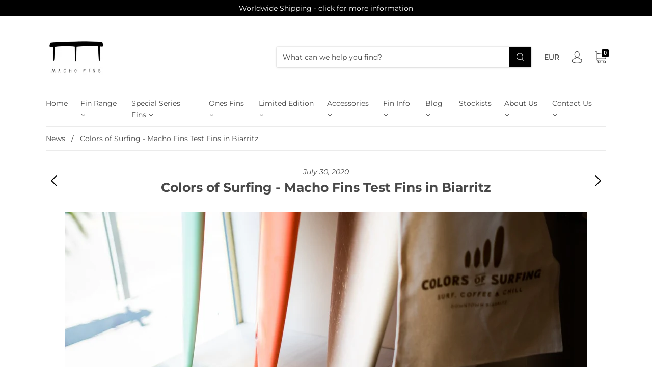

--- FILE ---
content_type: text/css
request_url: https://s3-us-west-2.amazonaws.com/da-restock/da-restock-machofins.myshopify.com.css
body_size: 1483
content:
div#dd-restock-notification-container .da-restock-notification .da-restock-notification-form,div#dd-restock-notification-container .da-restock-notification form{background-color:#efefef}div#dd-restock-notification-container .da-restock-notification p{color:#050505}div#dd-restock-notification-container .da-restock-notification form button,div#dd-restock-notification-container .da-restock-notification-button{background-color:#030303;color:#fff}div#dd-restock-notification-container #dd-restock-notification-msg{background-color:#030303;color:#fff;border:0}.da-restock-image form{background-color:#000;opacity:1}.da-restock-collection-img-new-wrapper p,.da-restock-image p{color:#fff}.da-restock-collection-img-new-wrapper form input,.da-restock-collection-img-v3-wrapper form input,.da-restock-image form input{color:#878787;background-color:#fcfcfc}.da-restock-collection-img-new-wrapper form input::placeholder,.da-restock-collection-img-v3-wrapper form input::placeholder,.da-restock-image form input::placeholder{color:#878787}.da-restock-collection-img-new-wrapper form button,.da-restock-collection-img-v3-wrapper form button,.da-restock-image form button{background-color:#ccc;color:#000}img.da-restock-collection-img,img.da-restock-collection-img-new,img.da-restock-collection-img-v3{opacity:.3}.da-restock-collection-img-new-wrapper form{background-color:#000;opacity:1}.da-restock-collection-img-v3-wrapper form.da-restock-form{opacity:1;background-color:#000;color:#fff}

--- FILE ---
content_type: application/x-javascript
request_url: https://cdn.roseperl.com/storelocator-prod/setting/machofins-1750218616.js?shop=machofins.myshopify.com
body_size: 15961
content:
SCASLSetting={"apikey":"AIzaSyA2dtjqT-l4LCcOL2Y0UsAwB7DWL_75tF8","radius":["100"],"df_radius":100,"df_measurement":"km","selected_tags":[],"selected_wfields":["title","description","phone","email","web","tags","schedule","store_image","address","country","city","zipcode"],"wstyle":"#scasl-window-container #scasl-title{display:block !important}\n#scasl-window-container #scasl-description{display:block !important}\n#scasl-window-container #scasl-phone{display:block !important}\n#scasl-window-container #scasl-email{display:block !important}\n#scasl-window-container #scasl-web{display:block !important}\n#scasl-window-container #scasl-tags{display:block !important}\n#scasl-window-container #scasl-schedule{display:block !important}\n#scasl-window-container #scasl-store_image{display:block !important}\n#scasl-window-container #scasl-address{display:block !important}\n#scasl-window-container #scasl-country{display:inline-block !important}\n#scasl-window-container #scasl-city{display:inline-block !important}\n#scasl-window-container #scasl-zipcode{display:inline-block !important}\n","selected_lfields":["title","country","city"],"lstyle":"#scasl-list-container #scasl-title{display:block !important}\n#scasl-list-container #scasl-country{display:inline-block !important}\n#scasl-list-container #scasl-city{display:inline-block !important}\n","zoom":12,"extrafield":"","status":1,"autogeocode":0,"alltags":0,"search_bg_color":"#ffffff","search_border_color":"#ffffff","search_border_size":1,"loc_btn_color":"#060607","search_btn_color":"#050508","map_border_color":"#ffffff","map_border_size":1,"map_bg_color":"#ffffff","info_border_color":"#cccccc","info_border_size":1,"info_bg_color":"#ffffff","info_shop_name_color":"#000000","info_shop_info_color":"#555555","info_shop_info_font":"Montserrat","info_shop_name_font":"Montserrat","search_font":"","page_title":"Find Your Nearest Stockist","curr_loc_text":"Location","radius_text":"Search Radius","msr_text":"Search Radius Measurement","find_loc_btn_text":"Find My Location","search_btn_text":"Search","filter_tags_text":"Filter Tags","enter_a_location_text":"Enter a location","add_error_alert":"Unable to find address","distance_error_alert":"Unfortunately, our closest location is more than","no_result_title":"No results","no_result_tags":"No locations were found with the given tags. Please modify your selections or input.","max_results":26,"scasl_phone_label":"","scasl_fax_label":"","scasl_email_label":"","scasl_schedule_label":"","map_style_name":"retro","map_style_data":[{"elementType":"geometry","stylers":[{"color":"#ebe3cd"}]},{"elementType":"labels.text.fill","stylers":[{"color":"#523735"}]},{"elementType":"labels.text.stroke","stylers":[{"color":"#f5f1e6"}]},{"featureType":"administrative","elementType":"geometry.stroke","stylers":[{"color":"#c9b2a6"}]},{"featureType":"administrative.land_parcel","elementType":"geometry.stroke","stylers":[{"color":"#dcd2be"}]},{"featureType":"administrative.land_parcel","elementType":"labels.text.fill","stylers":[{"color":"#ae9e90"}]},{"featureType":"landscape.natural","elementType":"geometry","stylers":[{"color":"#dfd2ae"}]},{"featureType":"poi","elementType":"geometry","stylers":[{"color":"#dfd2ae"}]},{"featureType":"poi","elementType":"labels.text.fill","stylers":[{"color":"#93817c"}]},{"featureType":"poi.park","elementType":"geometry.fill","stylers":[{"color":"#a5b076"}]},{"featureType":"poi.park","elementType":"labels.text.fill","stylers":[{"color":"#447530"}]},{"featureType":"road","elementType":"geometry","stylers":[{"color":"#f5f1e6"}]},{"featureType":"road.arterial","elementType":"geometry","stylers":[{"color":"#fdfcf8"}]},{"featureType":"road.highway","elementType":"geometry","stylers":[{"color":"#f8c967"}]},{"featureType":"road.highway","elementType":"geometry.stroke","stylers":[{"color":"#e9bc62"}]},{"featureType":"road.highway.controlled_access","elementType":"geometry","stylers":[{"color":"#e98d58"}]},{"featureType":"road.highway.controlled_access","elementType":"geometry.stroke","stylers":[{"color":"#db8555"}]},{"featureType":"road.local","elementType":"labels.text.fill","stylers":[{"color":"#806b63"}]},{"featureType":"transit.line","elementType":"geometry","stylers":[{"color":"#dfd2ae"}]},{"featureType":"transit.line","elementType":"labels.text.fill","stylers":[{"color":"#8f7d77"}]},{"featureType":"transit.line","elementType":"labels.text.stroke","stylers":[{"color":"#ebe3cd"}]},{"featureType":"transit.station","elementType":"geometry","stylers":[{"color":"#dfd2ae"}]},{"featureType":"water","elementType":"geometry.fill","stylers":[{"color":"#b9d3c2"}]},{"featureType":"water","elementType":"labels.text.fill","stylers":[{"color":"#92998d"}]}],"no_result_go_to_home_page":"Go to Homepage","default_view":0,"default_latitude":"43.4264085","default_longitude":"-3.8448556","filter_tags_by":"and","default_view_zoom":12,"restric_country":[],"restric_country_text":"","miles_text":"miles","kilometers_text":"kilometers","cluster":0,"max_result_in_first_loading":5000,"no_limit_text":"No Limit","query_url":0,"clusters_style":"default","clustering_custom":"{\"cluster_color_level_1\":\"#ffffff\",\"cluster_image_level_1\":\"https:\\\/\\\/developers.google.com\\\/maps\\\/documentation\\\/javascript\\\/examples\\\/markerclusterer\\\/m1.png\",\"cluster_color_level_2\":\"#ffffff\",\"cluster_image_level_2\":\"https:\\\/\\\/developers.google.com\\\/maps\\\/documentation\\\/javascript\\\/examples\\\/markerclusterer\\\/m2.png\",\"cluster_color_level_3\":\"#ffffff\",\"cluster_image_level_3\":\"https:\\\/\\\/developers.google.com\\\/maps\\\/documentation\\\/javascript\\\/examples\\\/markerclusterer\\\/m3.png\",\"cluster_color_level_4\":\"#ffffff\",\"cluster_image_level_4\":\"https:\\\/\\\/developers.google.com\\\/maps\\\/documentation\\\/javascript\\\/examples\\\/markerclusterer\\\/m4.png\",\"cluster_color_level_5\":\"#ffffff\",\"cluster_image_level_5\":\"https:\\\/\\\/developers.google.com\\\/maps\\\/documentation\\\/javascript\\\/examples\\\/markerclusterer\\\/m5.png\"}","no_result_url":"","autocomplete_option":"regions","store_sort":"by_store_title","view_map_btn_text":"View Map","created_at":"2020-09-13T07:06:52.000000Z","dynamic_view":0,"dynamic_view_realtime":0,"pegman":1,"map_satellite_option":1,"zoom_control":1,"restricted_map_view":0,"display_operating_hours":0,"operating_hours":null,"date_overrides":null,"location_is_disabled_alert":"","location_is_disabled_text":"","kilometer_unit_text":"","meter_unit_text":"","more_text":"","less_text":"","list_text":"","map_text":"","direction_text":"","image_position":"beside","image_size":"medium","open_text":"","opens_text":"","open_now_text":"","closed_text":"","closes_text":"","closes_soon_text":"","monday_text":"","tuesday_text":"","wednesday_text":"","thursday_text":"","friday_text":"","saturday_text":"","sunday_text":"","hours_might_differ":"","monday_acronym_text":"","tuesday_acronym_text":"","wednesday_acronym_text":"","thursday_acronym_text":"","friday_acronym_text":"","saturday_acronym_text":"","sunday_acronym_text":"","address_icon":null,"phone_icon":null,"email_icon":null,"fax_icon":null,"web_url_icon":null,"oh_icon":null,"icon_color":null,"def_apk":"AIzaSyCIc9H3z2GFNnygX9XBLq08MYJsZ1ljp8A","locationsRaw":"[{\"lat\":\"36.27399880000001\",\"lng\":\"-6.0899157\",\"id\":8240562,\"name\":\"A-Frame Surf School & Shop\",\"phone\":\"+34 856658813\",\"email\":\"info@aframe-surfschool.com\",\"web\":\"https:\\\/\\\/aframe-surfschool.com\\\/\",\"webdisplay\":\"aframe-surfschool.com\",\"tagsvalue\":\"Boards,Fins,Rental,Surf School\",\"tags\":[{\"tag\":\"Boards\"},{\"tag\":\"Fins\"},{\"tag\":\"Rental\"},{\"tag\":\"Surf School\"}],\"schedule\":\"Mon-Sun: 0900-2100\",\"store_image\":\"\\\/\\\/cdn.shopify.com\\\/s\\\/files\\\/1\\\/0016\\\/6176\\\/3671\\\/t\\\/3\\\/assets\\\/scasl_1626800179a-frame-black-white_compact.jpg\",\"marker_image\":\"\\\/\\\/cdn.shopify.com\\\/s\\\/files\\\/1\\\/0016\\\/6176\\\/3671\\\/t\\\/3\\\/assets\\\/scasl_1626800180a-frame-black-white_compact.jpg\",\"address\":\"Avenida de la Playa s\\\/n\",\"country\":\"Spain\",\"state\":\"Andalucia\",\"city\":\"El Palmar\",\"postal\":\"11159\",\"priority\":1,\"apply_to_type\":1},{\"lat\":\"43.3402305\",\"lng\":\"-8.3654751\",\"id\":7584742,\"name\":\"After Surf\",\"phone\":\"+34 622130464\",\"email\":\"info@after.surf\",\"web\":\"https:\\\/\\\/after.surf\\\/?fbclid=IwAR0Z4ImwyKCo7ATf256JS_G_E7MRb4eqYSZOwznNm_iHn2DM3YPLa1TqxNQ\",\"webdisplay\":\"after.surf\",\"tagsvalue\":\"Boards,Fins,Food\",\"tags\":[{\"tag\":\"Boards\"},{\"tag\":\"Fins\"},{\"tag\":\"Food\"}],\"schedule\":\"Open daily.\",\"store_image\":\"\\\/\\\/cdn.shopify.com\\\/s\\\/files\\\/1\\\/0016\\\/6176\\\/3671\\\/t\\\/3\\\/assets\\\/scasl_1620673857img20210510210541_compact.jpg\",\"marker_image\":\"\\\/\\\/cdn.shopify.com\\\/s\\\/files\\\/1\\\/0016\\\/6176\\\/3671\\\/t\\\/3\\\/assets\\\/scasl_1620673859img20210510210541_compact.jpg\",\"address\":\" Avenida Ernesto Che Guevara 115\",\"country\":\"Spain\",\"state\":\"Galicia\",\"city\":\"Oleiros\",\"postal\":\"15172\",\"priority\":1,\"apply_to_type\":1},{\"lat\":\"52.6185657\",\"lng\":\"4.6257671\",\"id\":5783169,\"name\":\"Backyard Surf Shop\",\"phone\":\"+31 072-8515913\",\"email\":\"info@backyardsurfshop.nl\",\"web\":\"https:\\\/\\\/www.backyardsurfshop.nl\\\/\",\"webdisplay\":\"backyardsurfshop.nl\",\"tagsvalue\":\"Apparel,Boards,Fins\",\"tags\":[{\"tag\":\"Apparel\"},{\"tag\":\"Boards\"},{\"tag\":\"Fins\"}],\"schedule\":\"Mon: 1000-1800\\r<br>Tues: CLOSED\\r<br>Wed: 1000-1800\\r<br>Thurs: 1000-1800\\r<br>Fri: 1000-1800\\r<br>Sat: 1000-1700\\r<br>Sun: 1200-1700\",\"store_image\":\"\\\/\\\/cdn.shopify.com\\\/s\\\/files\\\/1\\\/0016\\\/6176\\\/3671\\\/t\\\/3\\\/assets\\\/scasl_1620040496img20200916002401_compact.jpg\",\"marker_image\":\"\\\/\\\/cdn.shopify.com\\\/s\\\/files\\\/1\\\/0016\\\/6176\\\/3671\\\/t\\\/3\\\/assets\\\/scasl_1600208680img20200916002401_compact.jpg\",\"address\":\"Voorstraat 102\",\"country\":\"Netherlands\",\"state\":\"Noord-Holland\",\"city\":\"Egmond aan Zee\",\"postal\":\"1931 AN\",\"priority\":1,\"apply_to_type\":1},{\"lat\":\"48.726199\",\"lng\":\"-3.985325\",\"id\":11005064,\"name\":\"Balen - Le Comptoir Des Vagues\",\"email\":\"balen.roscoff@gmail.com\",\"tagsvalue\":\"Apparel,Boards,Fins\",\"tags\":[{\"tag\":\"Apparel\"},{\"tag\":\"Boards\"},{\"tag\":\"Fins\"}],\"store_image\":\"https:\\\/\\\/cdn.shopify.com\\\/s\\\/files\\\/1\\\/0016\\\/6176\\\/3671\\\/t\\\/3\\\/assets\\\/scasl_1656872080_balen_compact.jpg\",\"marker_image\":\"https:\\\/\\\/cdn.shopify.com\\\/s\\\/files\\\/1\\\/0016\\\/6176\\\/3671\\\/t\\\/3\\\/assets\\\/scasl_1656872081_balen_compact.jpg\",\"address\":\"Galerie Du Port\",\"country\":\"France\",\"state\":\"Bretagne\",\"city\":\"Roscoff\",\"postal\":\"29680\",\"priority\":1,\"apply_to_type\":1},{\"lat\":\"43.4817738\",\"lng\":\"-1.5647039\",\"id\":6936974,\"name\":\"Belza Surf Shop\",\"phone\":\"+33 6 66 78 91 38\",\"email\":\"belzasurfshopbiarritz@gmail.com\",\"tagsvalue\":\"Apparel,Art,Boards,Fins\",\"tags\":[{\"tag\":\"Apparel\"},{\"tag\":\"Art\"},{\"tag\":\"Boards\"},{\"tag\":\"Fins\"}],\"schedule\":\"Mon-Sun: 1000-1900\",\"store_image\":\"\\\/\\\/cdn.shopify.com\\\/s\\\/files\\\/1\\\/0016\\\/6176\\\/3671\\\/t\\\/3\\\/assets\\\/scasl_1613818722belza-surf-shop-logo_compact.jpg\",\"marker_image\":\"\\\/\\\/cdn.shopify.com\\\/s\\\/files\\\/1\\\/0016\\\/6176\\\/3671\\\/t\\\/3\\\/assets\\\/scasl_1613818723belza-surf-shop-logo_compact.jpg\",\"address\":\"2 Rue Peyroloubilh\",\"country\":\"France\",\"state\":\"Aquitaine\",\"city\":\"Biarritz\",\"postal\":\"64200\",\"priority\":1,\"apply_to_type\":1},{\"lat\":\"43.443839\",\"lng\":\"-3.455858\",\"id\":5806633,\"name\":\"Blanco Mate\",\"phone\":\"+34 942 78 62 82\",\"email\":\"hola@blancomate.es\",\"web\":\"https:\\\/\\\/blancomate.es\\\/\",\"webdisplay\":\"blancomate.es\",\"tagsvalue\":\"Apparel,Boards,Fins\",\"tags\":[{\"tag\":\"Apparel\"},{\"tag\":\"Boards\"},{\"tag\":\"Fins\"}],\"schedule\":\"Mon-Sat: 1000-1400 \\\/ 1700-2100\\r<br>Sun: 1000-1400\",\"store_image\":\"\\\/\\\/cdn.shopify.com\\\/s\\\/files\\\/1\\\/0016\\\/6176\\\/3671\\\/t\\\/3\\\/assets\\\/scasl_1620040234blancomatestudio202009152305130_compact.jpg\",\"marker_image\":\"\\\/\\\/cdn.shopify.com\\\/s\\\/files\\\/1\\\/0016\\\/6176\\\/3671\\\/t\\\/3\\\/assets\\\/scasl_1600203952blancomatestudio202009152305130_compact.jpg\",\"address\":\"Calle Manzanedo, 13\",\"country\":\"Spain\",\"state\":\"Cantabria\",\"city\":\"Santoña\",\"postal\":\"39740 \",\"priority\":1,\"apply_to_type\":1},{\"lat\":\"38.6947348\",\"lng\":\"-9.369998899999999\",\"id\":5806717,\"name\":\"Brands Co. Store\",\"phone\":\"+351 ‭215 879 869\",\"email\":\"contact@brandsco.store\",\"web\":\"https:\\\/\\\/www.brandsco.store\\\/\",\"webdisplay\":\"brandsco.store\",\"tagsvalue\":\"Apparel,Boards,Fins\",\"tags\":[{\"tag\":\"Apparel\"},{\"tag\":\"Boards\"},{\"tag\":\"Fins\"}],\"schedule\":\"Mon-Fri: 0900-1900\\r<br>Sat: 1000-1900\\r<br>Sun: CLOSED\",\"store_image\":\"\\\/\\\/cdn.shopify.com\\\/s\\\/files\\\/1\\\/0016\\\/6176\\\/3671\\\/t\\\/3\\\/assets\\\/scasl_1620040063img20200915221310_compact.jpg\",\"marker_image\":\"\\\/\\\/cdn.shopify.com\\\/s\\\/files\\\/1\\\/0016\\\/6176\\\/3671\\\/t\\\/3\\\/assets\\\/scasl_1600201211img20200915221310_compact.jpg\",\"address\":\"R. Sacadura Cabral 40\",\"country\":\"Portugal\",\"state\":\"Lisboa\",\"city\":\"Estoril\",\"postal\":\"2765-582\",\"priority\":1,\"apply_to_type\":1},{\"lat\":\"52.3783435\",\"lng\":\"4.6315896\",\"id\":9307889,\"name\":\"BRASCO\",\"email\":\"info@beachrockandsomecoffee.com\",\"web\":\"https:\\\/\\\/www.facebook.com\\\/beachrockandsomecoffee\\\/?ref=page_internal\",\"webdisplay\":\"facebook.com\\\/beachrockandsomecoffee\",\"tagsvalue\":\"Apparel,Boards,Coffee,Fins\",\"tags\":[{\"tag\":\"Apparel\"},{\"tag\":\"Boards\"},{\"tag\":\"Coffee\"},{\"tag\":\"Fins\"}],\"schedule\":\"Tue-Sat: 1000 - 1800\\r<br>Sun: 1200 - 1700\",\"store_image\":\"\\\/\\\/cdn.shopify.com\\\/s\\\/files\\\/1\\\/0016\\\/6176\\\/3671\\\/t\\\/3\\\/assets\\\/scasl_1642435816brasco_compact.jpg\",\"marker_image\":\"\\\/\\\/cdn.shopify.com\\\/s\\\/files\\\/1\\\/0016\\\/6176\\\/3671\\\/t\\\/3\\\/assets\\\/scasl_1642435817brasco_compact.jpg\",\"address\":\"Gierstraat 59\",\"country\":\"Netherlands\",\"city\":\"Haarlem\",\"postal\":\"2011 GB\",\"priority\":1,\"apply_to_type\":1},{\"lat\":\"50.7190446\",\"lng\":\"-1.9531444\",\"id\":5806265,\"name\":\"Coast Surf + Moto\",\"email\":\"surfandmoto@wearecoast.com\",\"web\":\"https:\\\/\\\/www.wearecoast.com\\\/\",\"webdisplay\":\"wearecoast.com\",\"tagsvalue\":\"Apparel,Boards,Coffee,Fins,Motorbikes\",\"tags\":[{\"tag\":\"Apparel\"},{\"tag\":\"Boards\"},{\"tag\":\"Coffee\"},{\"tag\":\"Fins\"},{\"tag\":\"Motorbikes\"}],\"schedule\":\"Mon-Wed: 0800-1500\\r<br>Thurs-Sun: 0800 - 2100\",\"store_image\":\"\\\/\\\/cdn.shopify.com\\\/s\\\/files\\\/1\\\/0016\\\/6176\\\/3671\\\/t\\\/3\\\/assets\\\/scasl_1620040519fbimg1600205308366_compact.jpg\",\"marker_image\":\"\\\/\\\/cdn.shopify.com\\\/s\\\/files\\\/1\\\/0016\\\/6176\\\/3671\\\/t\\\/3\\\/assets\\\/scasl_1600205411fbimg1600205308366_compact.jpg\",\"address\":\"91 Salterns Road\",\"country\":\"United Kingdom\",\"state\":\"Dorset\",\"city\":\"Poole\",\"postal\":\"BH14 8BL\",\"priority\":1,\"apply_to_type\":1},{\"lat\":\"37.09928300000001\",\"lng\":\"-8.672328199999999\",\"id\":5806330,\"name\":\"Coffee & Waves\",\"phone\":\"+351 282 184 624\",\"email\":\"coffeeinlagos@gmail.com\",\"web\":\"https:\\\/\\\/www.instagram.com\\\/coffee.waves\\\/\",\"webdisplay\":\"instagram.com\\\/coffee.waves\",\"tagsvalue\":\"Boards,Coffee,Fins,Food\",\"tags\":[{\"tag\":\"Boards\"},{\"tag\":\"Coffee\"},{\"tag\":\"Fins\"},{\"tag\":\"Food\"}],\"schedule\":\"Mon: 0900-1500\\r<br>Tue: CLOSED\\r<br>Wed-Thurs: 0900-1500\\r<br>Fri-Sat: 0900-1700\\r<br>Sun: 0900-1500\",\"store_image\":\"\\\/\\\/cdn.shopify.com\\\/s\\\/files\\\/1\\\/0016\\\/6176\\\/3671\\\/t\\\/3\\\/assets\\\/scasl_1620040346img20200915232454_compact.jpg\",\"marker_image\":\"\\\/\\\/cdn.shopify.com\\\/s\\\/files\\\/1\\\/0016\\\/6176\\\/3671\\\/t\\\/3\\\/assets\\\/scasl_1600205135img20200915232454_compact.jpg\",\"address\":\"Tv. do Cotovelo 10\",\"country\":\"Portugal\",\"state\":\"Faro\",\"city\":\"Lagos\",\"postal\":\"8600-631\",\"priority\":1,\"apply_to_type\":1},{\"lat\":\"43.4817177\",\"lng\":\"-1.5563939\",\"id\":5806696,\"name\":\"Colors of Surfing\",\"phone\":\"+33 6 89 57 29 18\",\"email\":\"hello@colorsofsurfing.com\",\"web\":\"https:\\\/\\\/www.colorsofsurfing.com\\\/en\\\/\",\"webdisplay\":\"colorsofsurfing.com\",\"tagsvalue\":\"Apparel,Board Club,Boards,Coffee,Fins,Quality Rental,Test Fins\",\"tags\":[{\"tag\":\"Apparel\"},{\"tag\":\"Board Club\"},{\"tag\":\"Boards\"},{\"tag\":\"Coffee\"},{\"tag\":\"Fins\"},{\"tag\":\"Quality Rental\"},{\"tag\":\"Test Fins\"}],\"schedule\":\"Mon: CLOSED\\r<br>Tue-Fri: 0830-1830\\r<br>Sat-Sun: 1000-1830\",\"store_image\":\"\\\/\\\/cdn.shopify.com\\\/s\\\/files\\\/1\\\/0016\\\/6176\\\/3671\\\/t\\\/3\\\/assets\\\/scasl_1620040170img20200915225633_compact.jpg\",\"marker_image\":\"\\\/\\\/cdn.shopify.com\\\/s\\\/files\\\/1\\\/0016\\\/6176\\\/3671\\\/t\\\/3\\\/assets\\\/scasl_1600203442img20200915225633_compact.jpg\",\"address\":\"22 Avenue de Verdun\",\"country\":\"France\",\"state\":\"Aquitaine\",\"city\":\"Biarritz\",\"postal\":\"64200\",\"priority\":1,\"apply_to_type\":1},{\"lat\":\"36.5710555\",\"lng\":\"-4.5907884\",\"id\":5806711,\"name\":\"Dreisog Surf Skate Snow\",\"phone\":\"+34 952 663 558\",\"email\":\"info@dreisogcom\",\"web\":\"https:\\\/\\\/dreisog.com\\\/\",\"webdisplay\":\"dreisog.com\",\"tagsvalue\":\"Apparel,Boards,Fins\",\"tags\":[{\"tag\":\"Apparel\"},{\"tag\":\"Boards\"},{\"tag\":\"Fins\"}],\"schedule\":\"Summer:\\r<br>Mon-Sat: 1100-2300\\r<br>Sun: CLOSED\\r<br>Winter:\\r<br>Mon-Sat: 1100-2100\\r<br>Sun: CLOSED\",\"store_image\":\"\\\/\\\/cdn.shopify.com\\\/s\\\/files\\\/1\\\/0016\\\/6176\\\/3671\\\/t\\\/3\\\/assets\\\/scasl_1620039923img20200915221231_compact.jpg\",\"marker_image\":\"\\\/\\\/cdn.shopify.com\\\/s\\\/files\\\/1\\\/0016\\\/6176\\\/3671\\\/t\\\/3\\\/assets\\\/scasl_1600200873img20200915221231_compact.jpg\",\"address\":\"Paseo Marítimo Rey de España, 45\",\"country\":\"Spain\",\"state\":\"Andalucia\",\"city\":\"Fuengirola\",\"postal\":\"29640 \",\"priority\":1,\"apply_to_type\":1},{\"lat\":\"43.4923212\",\"lng\":\"-8.2315305\",\"id\":5806635,\"name\":\"Drop In Surf Shop\",\"phone\":\"+34 981 32 89 47\",\"email\":\"contacto@surfdi.com\",\"web\":\"https:\\\/\\\/surfdi.com\\\/\",\"webdisplay\":\"surfdi.com\",\"tagsvalue\":\"Apparel,Boards,Fins\",\"tags\":[{\"tag\":\"Apparel\"},{\"tag\":\"Boards\"},{\"tag\":\"Fins\"}],\"schedule\":\"Summer\\r<br>Mon-Fri: 1030-1330 \\\/ 1800-2100\\r<br>Sat: 1000-1400\\r<br>Sun: CLOSED\\r<br>Winter\\r<br>Mon-Fri: 1030-1330 \\\/ 1630-2030\\r<br>Sat: 1000 - 1400\\r<br>Sun: CLOSED\",\"store_image\":\"\\\/\\\/cdn.shopify.com\\\/s\\\/files\\\/1\\\/0016\\\/6176\\\/3671\\\/t\\\/3\\\/assets\\\/scasl_1620040673fbimg1600203637623_compact.jpg\",\"marker_image\":\"\\\/\\\/cdn.shopify.com\\\/s\\\/files\\\/1\\\/0016\\\/6176\\\/3671\\\/t\\\/3\\\/assets\\\/scasl_1600203724fbimg1600203637623_compact.jpg\",\"address\":\"Estrada de Catabois, 120\",\"country\":\"Spain\",\"state\":\"Galicia\",\"city\":\"Ferrol\",\"postal\":\"15405 \",\"priority\":1,\"apply_to_type\":1},{\"lat\":\"43.3230079\",\"lng\":\"-8.8106438\",\"id\":5809070,\"name\":\"Escola de Surf Clásico A Mar\",\"phone\":\"+34 698 12 66 46\",\"email\":\"info@surfclasicoamar.com\",\"web\":\"https:\\\/\\\/www.instagram.com\\\/surf_clasico_a_mar\\\/\",\"webdisplay\":\"instagram.com\\\/surf_clasico_a_mar\",\"tagsvalue\":\"Apparel,Boards,Fins,Surf School\",\"tags\":[{\"tag\":\"Apparel\"},{\"tag\":\"Boards\"},{\"tag\":\"Fins\"},{\"tag\":\"Surf School\"}],\"store_image\":\"\\\/\\\/cdn.shopify.com\\\/s\\\/files\\\/1\\\/0016\\\/6176\\\/3671\\\/t\\\/3\\\/assets\\\/scasl_1620040737a-mar-logo_compact.jpg\",\"marker_image\":\"\\\/\\\/cdn.shopify.com\\\/s\\\/files\\\/1\\\/0016\\\/6176\\\/3671\\\/t\\\/3\\\/assets\\\/scasl_1600249351screenshot20200916114129_compact.jpg\",\"address\":\"C\\\/ Campo 33\",\"country\":\"Spain\",\"state\":\"Galicia\",\"city\":\"Malpica de Bergantiños\",\"postal\":\"15113\",\"priority\":1,\"apply_to_type\":1},{\"lat\":\"43.3891251\",\"lng\":\"-4.382090499999999\",\"id\":5783168,\"name\":\"Escuela de Surf Buena Onda\",\"phone\":\"+34 635 725 832\",\"email\":\"info@escueladesurfbuenaonda.com\",\"web\":\"https:\\\/\\\/escueladesurfbuenaonda.com\\\/\",\"webdisplay\":\"escueladesurfbuenaonda.com\",\"tagsvalue\":\"Apparel,Fins,Rental,Surf School\",\"tags\":[{\"tag\":\"Apparel\"},{\"tag\":\"Fins\"},{\"tag\":\"Rental\"},{\"tag\":\"Surf School\"}],\"schedule\":\"Mon-Sun: 1000 - 2000\",\"store_image\":\"\\\/\\\/cdn.shopify.com\\\/s\\\/files\\\/1\\\/0016\\\/6176\\\/3671\\\/t\\\/3\\\/assets\\\/scasl_1620040093img20200915222137_compact.jpg\",\"marker_image\":\"\\\/\\\/cdn.shopify.com\\\/s\\\/files\\\/1\\\/0016\\\/6176\\\/3671\\\/t\\\/3\\\/assets\\\/scasl_1600201326img20200915222137_compact.jpg\",\"address\":\"Avda. Francisco Giner de los Ríos, 48\",\"country\":\"Spain\",\"state\":\"Cantabria\",\"city\":\"San Vicente de la Barquera\",\"postal\":\"39540\",\"priority\":1,\"apply_to_type\":1},{\"lat\":\"52.385734\",\"lng\":\"4.721470000000001\",\"id\":5783170,\"name\":\"Gliding Dutchman\",\"phone\":\" +31 06-648669700\",\"email\":\"info@glidingdutchman.nl\",\"web\":\"https:\\\/\\\/www.glidingdutchman.nl\\\/\",\"webdisplay\":\"glidingdutchman.nl\",\"tagsvalue\":\"Boards,Fins,Shaper\",\"tags\":[{\"tag\":\"Boards\"},{\"tag\":\"Fins\"},{\"tag\":\"Shaper\"}],\"store_image\":\"\\\/\\\/cdn.shopify.com\\\/s\\\/files\\\/1\\\/0016\\\/6176\\\/3671\\\/t\\\/3\\\/assets\\\/scasl_1620040831160020426598847-02-goed_compact.jpg\",\"marker_image\":\"\\\/\\\/cdn.shopify.com\\\/s\\\/files\\\/1\\\/0016\\\/6176\\\/3671\\\/t\\\/3\\\/assets\\\/scasl_1600204340160020426598847-02-goed_compact.jpg\",\"address\":\"Haarlemmerstraatweg 79\",\"country\":\"Netherlands\",\"state\":\"Noord-Holland\",\"city\":\"Halfweg\",\"postal\":\"1165 MK\",\"priority\":1,\"apply_to_type\":1},{\"lat\":\"39.4638648\",\"lng\":\"-0.3756385\",\"id\":5806266,\"name\":\"Gondwana\",\"phone\":\"+34 96 325 87 14\",\"email\":\"info@gondwanasurf.com\",\"web\":\"https:\\\/\\\/www.gondwanasurf.com\\\/\",\"webdisplay\":\"gondwanasurf.com\",\"tagsvalue\":\"Apparel,Boards,Fins\",\"tags\":[{\"tag\":\"Apparel\"},{\"tag\":\"Boards\"},{\"tag\":\"Fins\"}],\"schedule\":\"Mon-Sat: 1000-1400 \\\/ 1630-2030\\r<br>Sun: CLOSED\",\"store_image\":\"\\\/\\\/cdn.shopify.com\\\/s\\\/files\\\/1\\\/0016\\\/6176\\\/3671\\\/t\\\/3\\\/assets\\\/scasl_1620040368fbimg1600205212930_compact.jpg\",\"marker_image\":\"\\\/\\\/cdn.shopify.com\\\/s\\\/files\\\/1\\\/0016\\\/6176\\\/3671\\\/t\\\/3\\\/assets\\\/scasl_1600205278fbimg1600205212930_compact.jpg\",\"address\":\"Gran Via Germanías 25\",\"country\":\"Spain\",\"state\":\"Communidad Valencian\",\"city\":\"Valencia\",\"postal\":\"46006\",\"priority\":1,\"apply_to_type\":1},{\"lat\":\"54.3176352\",\"lng\":\"8.6146396\",\"id\":5806715,\"name\":\"Good Times Surf Shop & Cafe Bar\",\"phone\":\"+49 4863 9589441\",\"email\":\"tobi@goodtimes-boardshop.com\",\"web\":\"https:\\\/\\\/www.instagram.com\\\/goodtimesspo\\\/\",\"webdisplay\":\"instagram.com\\\/goodtimesspo\",\"tagsvalue\":\"Apparel,Boards,Coffee,Fins\",\"tags\":[{\"tag\":\"Apparel\"},{\"tag\":\"Boards\"},{\"tag\":\"Coffee\"},{\"tag\":\"Fins\"}],\"schedule\":\"Fri: 1100-1800\\r<br>Sat: 1100-1900\\r<br>Sun: 1100-1700\",\"store_image\":\"\\\/\\\/cdn.shopify.com\\\/s\\\/files\\\/1\\\/0016\\\/6176\\\/3671\\\/t\\\/3\\\/assets\\\/scasl_1620040022img20200915221243_compact.jpg\",\"marker_image\":\"\\\/\\\/cdn.shopify.com\\\/s\\\/files\\\/1\\\/0016\\\/6176\\\/3671\\\/t\\\/3\\\/assets\\\/scasl_1600200986img20200915221243_compact.jpg\",\"address\":\"Am Kurpark 4\",\"country\":\"Germany\",\"state\":\"Schleswig-Holstein\",\"city\":\"St Peter-Ording\",\"postal\":\"25826\",\"priority\":1,\"apply_to_type\":1},{\"lat\":\"39.3705726\",\"lng\":\"-9.329712599999999\",\"id\":5783171,\"name\":\"Hangfive Culture & Food\",\"phone\":\"+351 262 769 368\",\"email\":\"luismiguelcunha@gmail.com\",\"web\":\"https:\\\/\\\/www.hangfive.pt\\\/\",\"webdisplay\":\"hangfive.pt\",\"tagsvalue\":\"Apparel,Board Club,Boards,Fins\",\"tags\":[{\"tag\":\"Apparel\"},{\"tag\":\"Board Club\"},{\"tag\":\"Boards\"},{\"tag\":\"Fins\"}],\"schedule\":\"Mon-Sat: 1100 - 2200\\r<br>Sun: 1200 - 2200\",\"store_image\":\"\\\/\\\/cdn.shopify.com\\\/s\\\/files\\\/1\\\/0016\\\/6176\\\/3671\\\/t\\\/3\\\/assets\\\/scasl_1620040448img20200916001620_compact.jpg\",\"marker_image\":\"\\\/\\\/cdn.shopify.com\\\/s\\\/files\\\/1\\\/0016\\\/6176\\\/3671\\\/t\\\/3\\\/assets\\\/scasl_1600208241img20200916001620_compact.jpg\",\"address\":\"Av. do Mar 97 Fracção C\",\"country\":\"Portugal\",\"state\":\"Leiria\",\"city\":\"Ferrel\",\"postal\":\"2520-101\",\"priority\":1,\"apply_to_type\":1},{\"lat\":\"43.4519595\",\"lng\":\"-3.731073\",\"id\":8131373,\"name\":\"Happy Bay Somo\",\"phone\":\"+34 699 65 40 45\",\"email\":\"happybaysomo@gmail.com\",\"tagsvalue\":\"Boards,Fins,Shape Room\",\"tags\":[{\"tag\":\"Boards\"},{\"tag\":\"Fins\"},{\"tag\":\"Shape Room\"}],\"schedule\":\"Opening soon.\",\"store_image\":\"\\\/\\\/cdn.shopify.com\\\/s\\\/files\\\/1\\\/0016\\\/6176\\\/3671\\\/t\\\/3\\\/assets\\\/scasl_1625308578happybaysomo202107031233320_compact.jpg\",\"marker_image\":\"\\\/\\\/cdn.shopify.com\\\/s\\\/files\\\/1\\\/0016\\\/6176\\\/3671\\\/t\\\/3\\\/assets\\\/scasl_1625308579happybaysomo202107031233320_compact.jpg\",\"address\":\"Calle Los Hornos, 51\",\"country\":\"Spain\",\"state\":\"Cantabria\",\"city\":\"Somo\",\"postal\":\"39140\",\"priority\":1,\"apply_to_type\":1},{\"lat\":\"40.9561685\",\"lng\":\"-8.654707199999999\",\"id\":6919174,\"name\":\"Idden\",\"phone\":\"+351 913550259\",\"email\":\"iddenstore@gmail.com\",\"web\":\"http:\\\/\\\/www.idden.pt\\\/\",\"webdisplay\":\"idden.pt\",\"tagsvalue\":\"Apparel,Eco-Friendly,Fins\",\"tags\":[{\"tag\":\"Apparel\"},{\"tag\":\"Eco-Friendly\"},{\"tag\":\"Fins\"}],\"schedule\":\"Mon-Sun: 0930-1230 & 1400-1830\",\"store_image\":\"\\\/\\\/cdn.shopify.com\\\/s\\\/files\\\/1\\\/0016\\\/6176\\\/3671\\\/t\\\/3\\\/assets\\\/scasl_1613758854idden_compact.jpg\",\"marker_image\":\"\\\/\\\/cdn.shopify.com\\\/s\\\/files\\\/1\\\/0016\\\/6176\\\/3671\\\/t\\\/3\\\/assets\\\/scasl_1613758855idden_compact.jpg\",\"address\":\"Av. Dr. Fernando Raimundo Rodrigues 1529\",\"country\":\"Portugal\",\"state\":\"Aveiro\",\"city\":\"Esmoriz\",\"postal\":\"3885 412\",\"priority\":1,\"apply_to_type\":1},{\"lat\":\"55.38521739999999\",\"lng\":\"14.0651494\",\"id\":7490730,\"name\":\"Kaseberga Surf Co.\",\"phone\":\"+46 70 620 40 11\",\"email\":\"berglund.susanne@gmail.com\",\"tagsvalue\":\"Ceramics,Coffee,Fins\",\"tags\":[{\"tag\":\"Ceramics\"},{\"tag\":\"Coffee\"},{\"tag\":\"Fins\"}],\"schedule\":\"Sat-Sun : 1100-1700\",\"store_image\":\"\\\/\\\/cdn.shopify.com\\\/s\\\/files\\\/1\\\/0016\\\/6176\\\/3671\\\/t\\\/3\\\/assets\\\/scasl_1620041285kaseberga-surf-co-logo_compact.jpg\",\"marker_image\":\"\\\/\\\/cdn.shopify.com\\\/s\\\/files\\\/1\\\/0016\\\/6176\\\/3671\\\/t\\\/3\\\/assets\\\/scasl_1620041286kaseberga-surf-co-logo_compact.jpg\",\"address\":\"Lejets Torg 2\",\"country\":\"Sweden\",\"state\":\"Skane\",\"city\":\"Löderup\",\"postal\":\"271 78\",\"priority\":1,\"apply_to_type\":1},{\"lat\":\"43.4654925\",\"lng\":\"-3.7134545\",\"id\":5806260,\"name\":\"Kun_tiqi Ecosurfshop\",\"phone\":\"+34 622 420 641\",\"email\":\"info@ecosurfshop.eu\",\"web\":\"https:\\\/\\\/www.kuntiqi.com\\\/\",\"webdisplay\":\"kuntiqi.com\",\"tagsvalue\":\"Apparel,Boards,Eco-Friendly,Fins,Repairs\",\"tags\":[{\"tag\":\"Apparel\"},{\"tag\":\"Boards\"},{\"tag\":\"Eco-Friendly\"},{\"tag\":\"Fins\"},{\"tag\":\"Repairs\"}],\"store_image\":\"\\\/\\\/cdn.shopify.com\\\/s\\\/files\\\/1\\\/0016\\\/6176\\\/3671\\\/t\\\/3\\\/assets\\\/scasl_1620040715kuntiqi_compact.png\",\"marker_image\":\"\\\/\\\/cdn.shopify.com\\\/s\\\/files\\\/1\\\/0016\\\/6176\\\/3671\\\/t\\\/3\\\/assets\\\/scasl_1601077052kuntiqi_compact.png\",\"address\":\"Barrio La Cardosa 11\",\"country\":\"Spain\",\"state\":\"Cantabria\",\"city\":\"Loredo\",\"postal\":\"39160\",\"priority\":1,\"apply_to_type\":1},{\"lat\":\"49.20745369999999\",\"lng\":\"-2.2235726\",\"id\":11148341,\"name\":\"Le Port Surf School\",\"phone\":\"07700723700\",\"email\":\"garethleport@gmail.com\",\"web\":\"https:\\\/\\\/leportsurfschool.com\\\/\",\"webdisplay\":\"leportsurfschool.com\",\"tagsvalue\":\"Boards,Fins,Rental,Surf School\",\"tags\":[{\"tag\":\"Boards\"},{\"tag\":\"Fins\"},{\"tag\":\"Rental\"},{\"tag\":\"Surf School\"}],\"store_image\":\"https:\\\/\\\/cdn.shopify.com\\\/s\\\/files\\\/1\\\/0016\\\/6176\\\/3671\\\/t\\\/3\\\/assets\\\/scasl_1659887303_le-port_compact.jpg\",\"marker_image\":\"https:\\\/\\\/cdn.shopify.com\\\/s\\\/files\\\/1\\\/0016\\\/6176\\\/3671\\\/t\\\/3\\\/assets\\\/scasl_1659887304_le-port_compact.jpg\",\"address\":\"Le Port Car Park\",\"address2\":\"St Ouen's Bay\",\"country\":\"Jersey\",\"state\":\"Jersey\",\"city\":\"St Peter\",\"postal\":\"JE3 7FN\",\"priority\":1,\"apply_to_type\":1},{\"lat\":\"42.975290177103055\",\"lng\":\"-4.156990068194457\",\"id\":5822272,\"name\":\"Macho Fins Workshop\",\"description\":\"Visits strictly by appointment only.  \\r<br>Please contact us for directions and visitors map.\",\"phone\":\"+34 639 707 732\",\"email\":\"info@machofins.com\",\"web\":\"https:\\\/\\\/machofins.com\\\/\",\"webdisplay\":\"machofins.com\",\"tagsvalue\":\"Fins,Mugs,Screws,T-Shirts\",\"tags\":[{\"tag\":\"Fins\"},{\"tag\":\"Mugs\"},{\"tag\":\"Screws\"},{\"tag\":\"T-Shirts\"}],\"store_image\":\"\\\/\\\/cdn.shopify.com\\\/s\\\/files\\\/1\\\/0016\\\/6176\\\/3671\\\/t\\\/3\\\/assets\\\/scasl_1620039713macho-fins-logo-negro-normal_compact.png\",\"marker_image\":\"\\\/\\\/cdn.shopify.com\\\/s\\\/files\\\/1\\\/0016\\\/6176\\\/3671\\\/t\\\/3\\\/assets\\\/scasl_1619023024macho-fins-stockist-map-logo_compact.png\",\"address\":\"Nave 6\",\"address2\":\"Poligono de Izarilla\",\"country\":\"Spain\",\"state\":\"Cantabria\",\"city\":\"Matamorosa\",\"postal\":\"39200\",\"priority\":2,\"apply_to_type\":1},{\"lat\":\"43.372018\",\"lng\":\"-8.400418\",\"id\":8988758,\"name\":\"Mar de Fora\",\"web\":\"https:\\\/\\\/instagram.com\\\/mardeforastore?utm_medium=copy_link\",\"webdisplay\":\"Instagram\",\"tagsvalue\":\"Apparel,Art,Fins,Jewellery\",\"tags\":[{\"tag\":\"Apparel\"},{\"tag\":\"Art\"},{\"tag\":\"Fins\"},{\"tag\":\"Jewellery\"}],\"store_image\":\"\\\/\\\/cdn.shopify.com\\\/s\\\/files\\\/1\\\/0016\\\/6176\\\/3671\\\/t\\\/3\\\/assets\\\/scasl_1637620197mardeforastore202111222327230_compact.jpg\",\"marker_image\":\"\\\/\\\/cdn.shopify.com\\\/s\\\/files\\\/1\\\/0016\\\/6176\\\/3671\\\/t\\\/3\\\/assets\\\/scasl_1637620198mardeforastore202111222327230_compact.jpg\",\"address\":\"Calle Orzan 20\",\"country\":\"Spain\",\"state\":\"Galicia\",\"city\":\"A Coruña\",\"postal\":\"15001\",\"priority\":1,\"apply_to_type\":1},{\"lat\":\"30.8122917\",\"lng\":\"-9.779022699999999\",\"id\":8351712,\"name\":\"Olo Surf Nature\",\"phone\":\"+212 761511120\",\"email\":\"booking@olosurfnature.com\",\"web\":\"https:\\\/\\\/www.olosurfnature.com\\\/\",\"webdisplay\":\"olosurfnature.com\",\"tagsvalue\":\"Accommodation,Boards,Fins,Rental,Surf Camp,Test Fins\",\"tags\":[{\"tag\":\"Accommodation\"},{\"tag\":\"Boards\"},{\"tag\":\"Fins\"},{\"tag\":\"Rental\"},{\"tag\":\"Surf Camp\"},{\"tag\":\"Test Fins\"}],\"store_image\":\"\\\/\\\/cdn.shopify.com\\\/s\\\/files\\\/1\\\/0016\\\/6176\\\/3671\\\/t\\\/3\\\/assets\\\/scasl_1628121515olo-logo_compact.png\",\"marker_image\":\"\\\/\\\/cdn.shopify.com\\\/s\\\/files\\\/1\\\/0016\\\/6176\\\/3671\\\/t\\\/3\\\/assets\\\/scasl_1628121516olo-logo_compact.png\",\"address\":\"476 PG Lot Amadel\",\"address2\":\"Aftas\",\"country\":\"Morocco\",\"state\":\"Agadir\",\"city\":\"Imousane\",\"postal\":\"80043\",\"priority\":1,\"apply_to_type\":1},{\"lat\":\"50.3177537\",\"lng\":\"-5.198155900000001\",\"id\":5806262,\"name\":\"Open\",\"phone\":\"+44 01872 553918\",\"email\":\"hello@open.surf\",\"web\":\"https:\\\/\\\/www.open.surf\\\/\",\"webdisplay\":\"open.surf\",\"tagsvalue\":\"Apparel,Board Club,Boards,Coffee,Fins,Plants,Quality Rental,Test Fins,Shape Room\",\"tags\":[{\"tag\":\"Apparel\"},{\"tag\":\"Board Club\"},{\"tag\":\"Boards\"},{\"tag\":\"Coffee\"},{\"tag\":\"Fins\"},{\"tag\":\"Plants\"},{\"tag\":\"Quality Rental\"},{\"tag\":\"Test Fins\"},{\"tag\":\"Shape Room\"}],\"schedule\":\"Mon-Sun: 0900-1700\",\"store_image\":\"\\\/\\\/cdn.shopify.com\\\/s\\\/files\\\/1\\\/0016\\\/6176\\\/3671\\\/t\\\/3\\\/assets\\\/scasl_1620040395open-facebook-profile-360px_compact.jpg\",\"marker_image\":\"\\\/\\\/cdn.shopify.com\\\/s\\\/files\\\/1\\\/0016\\\/6176\\\/3671\\\/t\\\/3\\\/assets\\\/scasl_1600205737screenshot20200915233515_compact.jpg\",\"address\":\"Wheal Kitty Workshops\",\"country\":\"United Kingdom\",\"state\":\"Cornwall\",\"city\":\"St Agnes\",\"postal\":\"TR5 0RD\",\"priority\":1,\"apply_to_type\":1},{\"lat\":\"43.4699745\",\"lng\":\"-1.5404976\",\"id\":6936967,\"name\":\"Panther Workshop\",\"phone\":\"+33 06 30 47 46 75\",\"email\":\"contact@panthersurfboards.com\",\"web\":\"https:\\\/\\\/panthersurfboards.com\\\/en\\\/\",\"webdisplay\":\"panthersurfboards.com\",\"tagsvalue\":\"Boards,Fins,Shaper\",\"tags\":[{\"tag\":\"Boards\"},{\"tag\":\"Fins\"},{\"tag\":\"Shaper\"}],\"schedule\":\"Mon-Fri: 1000 - 1800\\r<br>Sat: 1400 - 1800\\r<br>Sun: CLOSED\",\"store_image\":\"\\\/\\\/cdn.shopify.com\\\/s\\\/files\\\/1\\\/0016\\\/6176\\\/3671\\\/t\\\/3\\\/assets\\\/scasl_1620040549fbimg1600202548053_compact.jpg\",\"marker_image\":\"\\\/\\\/cdn.shopify.com\\\/s\\\/files\\\/1\\\/0016\\\/6176\\\/3671\\\/t\\\/3\\\/assets\\\/scasl_1613784803panther-logo_compact.jpg\",\"address\":\"67 Avenue Du Maréchal Juin\",\"country\":\"France\",\"state\":\"Aquitaine\",\"city\":\"Biarritz\",\"postal\":\"64200\",\"priority\":1,\"apply_to_type\":1},{\"lat\":\"47.732251\",\"lng\":\"-3.4986677\",\"id\":8849756,\"name\":\"Pioka Éco Surf Culture\",\"phone\":\"+33 0688938397\",\"email\":\"benj@piokasurf.fr\",\"web\":\"http:\\\/\\\/www.piokasurf.fr\\\/\",\"webdisplay\":\"piokasurf.fr\",\"tagsvalue\":\"Apparel,Boards,Coffee,Fins,Food,Rental\",\"tags\":[{\"tag\":\"Apparel\"},{\"tag\":\"Boards\"},{\"tag\":\"Coffee\"},{\"tag\":\"Fins\"},{\"tag\":\"Food\"},{\"tag\":\"Rental\"}],\"schedule\":\"Mon-Wed & Fri-Sat: 1000-1230 & 1400-1900\\r<br>Sun: 1400-1800\\r<br>Thurs: CLOSED\",\"store_image\":\"\\\/\\\/cdn.shopify.com\\\/s\\\/files\\\/1\\\/0016\\\/6176\\\/3671\\\/t\\\/3\\\/assets\\\/scasl_1635333428img20211027131141_compact.jpg\",\"marker_image\":\"\\\/\\\/cdn.shopify.com\\\/s\\\/files\\\/1\\\/0016\\\/6176\\\/3671\\\/t\\\/3\\\/assets\\\/scasl_1635333429img20211027131141_compact.jpg\",\"address\":\"Allée des Goélettes\",\"country\":\"France\",\"state\":\"Bretagne\",\"city\":\"Ploemeur\",\"postal\":\"56270 \",\"priority\":2,\"apply_to_type\":1},{\"lat\":\"47.9791518\",\"lng\":\"-4.4303781\",\"id\":5823036,\"name\":\"Plume D'Avion\",\"phone\":\"+33 06 82 34 54 74\",\"email\":\"plumedavion@gmail.com\",\"web\":\"https:\\\/\\\/plumedavion.com\\\/\",\"webdisplay\":\"plumedavion.com\",\"tagsvalue\":\"Boards,Fins,Shaper\",\"tags\":[{\"tag\":\"Boards\"},{\"tag\":\"Fins\"},{\"tag\":\"Shaper\"}],\"store_image\":\"\\\/\\\/cdn.shopify.com\\\/s\\\/files\\\/1\\\/0016\\\/6176\\\/3671\\\/t\\\/3\\\/assets\\\/scasl_1620040600plume_compact.png\",\"marker_image\":\"\\\/\\\/cdn.shopify.com\\\/s\\\/files\\\/1\\\/0016\\\/6176\\\/3671\\\/t\\\/3\\\/assets\\\/scasl_1613677415plume_compact.png\",\"address\":\"80 Chemin de la Corniche\",\"country\":\"France\",\"state\":\"Bretagne\",\"city\":\"Plozevet\",\"postal\":\"29710\",\"priority\":1,\"apply_to_type\":1},{\"lat\":\"50.1031675\",\"lng\":\"14.4494063\",\"id\":6936973,\"name\":\"ROAM.\",\"phone\":\"+420 773 604 080\",\"email\":\"info@roam.cz\",\"web\":\"https:\\\/\\\/www.roam.cz\\\/\",\"webdisplay\":\"roam.cz\",\"tagsvalue\":\"Apparel,Fins\",\"tags\":[{\"tag\":\"Apparel\"},{\"tag\":\"Fins\"}],\"schedule\":\"Mon: CLOSED\\r<br>Tue: 1300 - 2000\\r<br>Wed-Sat: 1500 - 2000\\r<br>Sun: 1500 - 1700\",\"store_image\":\"\\\/\\\/cdn.shopify.com\\\/s\\\/files\\\/1\\\/0016\\\/6176\\\/3671\\\/t\\\/3\\\/assets\\\/scasl_1620039813roam.-logo_compact.png\",\"marker_image\":\"\\\/\\\/cdn.shopify.com\\\/s\\\/files\\\/1\\\/0016\\\/6176\\\/3671\\\/t\\\/3\\\/assets\\\/scasl_1613818435roam.-logo_compact.png\",\"address\":\"Dělnická 32\",\"country\":\"Czeck Republic\",\"state\":\"Praha\",\"city\":\"Praha 7\",\"postal\":\"170 00\",\"priority\":1,\"apply_to_type\":1},{\"lat\":\"38.7104968\",\"lng\":\"-9.1439316\",\"id\":10807982,\"name\":\"Rove Lisboa\",\"phone\":\"+351 912 905 391\",\"email\":\"rsvp@rovelisboa.com\",\"web\":\"http:\\\/\\\/rovelisboa.com\\\/\",\"webdisplay\":\"rovelisboa.com\",\"tagsvalue\":\"Apparel,Fins,Food,Gallery\",\"tags\":[{\"tag\":\"Apparel\"},{\"tag\":\"Fins\"},{\"tag\":\"Food\"},{\"tag\":\"Gallery\"}],\"schedule\":\"Surf Shop by appointment only.\",\"store_image\":\"https:\\\/\\\/cdn.shopify.com\\\/s\\\/files\\\/1\\\/0016\\\/6176\\\/3671\\\/t\\\/3\\\/assets\\\/scasl_1654535484_rove-logo_compact.jpg\",\"marker_image\":\"https:\\\/\\\/cdn.shopify.com\\\/s\\\/files\\\/1\\\/0016\\\/6176\\\/3671\\\/t\\\/3\\\/assets\\\/scasl_1654535485_rove-logo_compact.jpg\",\"address\":\"Praça Luis de Camões 22\",\"country\":\"Portugal\",\"state\":\"Lisboa\",\"city\":\"Lisboa\",\"postal\":\"1200-283\",\"priority\":1,\"apply_to_type\":1},{\"lat\":\"52.3916471\",\"lng\":\"4.905141299999999\",\"id\":6918043,\"name\":\"Sea Sick Surf Society\",\"phone\":\"+31 617606720\",\"email\":\"hello@seasicksurf.com\",\"web\":\"https:\\\/\\\/seasicksurf.com\\\/\",\"webdisplay\":\"seasicksurf.com\",\"tagsvalue\":\"Apparel,Board Club,Boards,Fins,Quality Rental\",\"tags\":[{\"tag\":\"Apparel\"},{\"tag\":\"Board Club\"},{\"tag\":\"Boards\"},{\"tag\":\"Fins\"},{\"tag\":\"Quality Rental\"}],\"store_image\":\"\\\/\\\/cdn.shopify.com\\\/s\\\/files\\\/1\\\/0016\\\/6176\\\/3671\\\/t\\\/3\\\/assets\\\/scasl_1620040693img202009160021141_compact.jpg\",\"marker_image\":\"\\\/\\\/cdn.shopify.com\\\/s\\\/files\\\/1\\\/0016\\\/6176\\\/3671\\\/t\\\/3\\\/assets\\\/scasl_1613676900img20200916002114_compact.jpg\",\"address\":\"Chrysantenstraat 20A\",\"country\":\"Netherlands\",\"state\":\"Noord-Holland\",\"city\":\"Amsterdam\",\"postal\":\"1031 HT\",\"priority\":1,\"apply_to_type\":1},{\"lat\":\"38.0753925\",\"lng\":\"128.6188503\",\"id\":8723520,\"name\":\"Slow Down Surf\",\"phone\":\"+82 10125593601\",\"web\":\"https:\\\/\\\/www.instagram.com\\\/namaesurf\\\/?hl=en\",\"webdisplay\":\"instagram.com\\\/namaesurf\",\"tagsvalue\":\"Boards,Fins,Food,Rental,Surf School\",\"tags\":[{\"tag\":\"Boards\"},{\"tag\":\"Fins\"},{\"tag\":\"Food\"},{\"tag\":\"Rental\"},{\"tag\":\"Surf School\"}],\"store_image\":\"\\\/\\\/cdn.shopify.com\\\/s\\\/files\\\/1\\\/0016\\\/6176\\\/3671\\\/t\\\/3\\\/assets\\\/scasl_1643018618slow-down_compact.jpg\",\"marker_image\":\"\\\/\\\/cdn.shopify.com\\\/s\\\/files\\\/1\\\/0016\\\/6176\\\/3671\\\/t\\\/3\\\/assets\\\/scasl_1643018620slow-down_compact.jpg\",\"address\":\"Ahn Namaegil 7\",\"address2\":\"Hyeonnam-myeon\",\"country\":\"Korea, South\",\"state\":\"Kangwon-do\",\"city\":\"Yangyang-gun\",\"priority\":1,\"apply_to_type\":1},{\"lat\":\"40.89851120000001\",\"lng\":\"-8.6176167\",\"id\":5806713,\"name\":\"Surfactory\",\"phone\":\"+351 938 114 545\",\"email\":\"geral@surfactory.pt\",\"web\":\"https:\\\/\\\/www.surfactory.pt\\\/\",\"webdisplay\":\"surfactory.pt\",\"tagsvalue\":\"Boards,Fins\",\"tags\":[{\"tag\":\"Boards\"},{\"tag\":\"Fins\"}],\"schedule\":\"Mon-Fri: 1000-1900\\r<br>Sat: 1430-1800\\r<br>Sun: CLOSED\",\"store_image\":\"\\\/\\\/cdn.shopify.com\\\/s\\\/files\\\/1\\\/0016\\\/6176\\\/3671\\\/t\\\/3\\\/assets\\\/scasl_1620039995fbimg1600200574867_compact.jpg\",\"marker_image\":\"\\\/\\\/cdn.shopify.com\\\/s\\\/files\\\/1\\\/0016\\\/6176\\\/3671\\\/t\\\/3\\\/assets\\\/scasl_1600200600fbimg1600200574867_compact.jpg\",\"address\":\"Travessa do Navega, 436H\",\"country\":\"Portugal\",\"state\":\"Aveiro\",\"city\":\"Arada\",\"postal\":\"3885-183\",\"priority\":1,\"apply_to_type\":1},{\"lat\":\"37.3124473\",\"lng\":\"-8.803118399999999\",\"id\":5806693,\"name\":\"SW Surf Shop\",\"phone\":\"+351 282 991 127\",\"email\":\"hello@swsurfshop.com\",\"web\":\"https:\\\/\\\/swsurfshop.com\\\/\",\"webdisplay\":\"swsurfshop.com\",\"tagsvalue\":\"Apparel,Fins\",\"tags\":[{\"tag\":\"Apparel\"},{\"tag\":\"Fins\"}],\"schedule\":\"Mon-Fri: 1000-1900\\r<br>Sat: 1000-1300\\r<br>Sun: CLOSED\",\"store_image\":\"\\\/\\\/cdn.shopify.com\\\/s\\\/files\\\/1\\\/0016\\\/6176\\\/3671\\\/t\\\/3\\\/assets\\\/scasl_1620040202fbimg1600203493771_compact.jpg\",\"marker_image\":\"\\\/\\\/cdn.shopify.com\\\/s\\\/files\\\/1\\\/0016\\\/6176\\\/3671\\\/t\\\/3\\\/assets\\\/scasl_1600203584fbimg1600203493771_compact.jpg\",\"address\":\"R. 25 de Abril 101C\",\"country\":\"Portugal\",\"state\":\"Faro\",\"city\":\"Aljezur\",\"postal\":\"8670-088\",\"priority\":1,\"apply_to_type\":1},{\"lat\":\"43.7537623\",\"lng\":\"11.1908677\",\"id\":5806583,\"name\":\"Switch\",\"phone\":\"+39 0552509023\",\"email\":\"info@switchshop.it\",\"web\":\"https:\\\/\\\/www.switchshop.it\\\/\",\"webdisplay\":\"switchshop.it\",\"tagsvalue\":\"Apparel,Boards,Fins\",\"tags\":[{\"tag\":\"Apparel\"},{\"tag\":\"Boards\"},{\"tag\":\"Fins\"}],\"schedule\":\"Summer\\r<br>Mon: 1600-1945\\r<br>Tue-Fri: 1000-1300 \\\/ 1600-1945\\r<br>Sat: 0930-1300 \\\/ 1600-1930\\r<br>Sun: CLOSED\\r<br>Winter\\r<br>Mon: 1530-1945\\r<br>Tue-Sat: 1000-1300 \\\/ 1530-1945\\r<br>Sun: CLOSED (Open every Sun in Dec)\",\"store_image\":\"\\\/\\\/cdn.shopify.com\\\/s\\\/files\\\/1\\\/0016\\\/6176\\\/3671\\\/t\\\/3\\\/assets\\\/scasl_1620040290fbimg1600204391934_compact.jpg\",\"marker_image\":\"\\\/\\\/cdn.shopify.com\\\/s\\\/files\\\/1\\\/0016\\\/6176\\\/3671\\\/t\\\/3\\\/assets\\\/scasl_1600204513fbimg1600204391934_compact.jpg\",\"address\":\"Via Dante 43\\\/45\",\"country\":\"Italy\",\"state\":\"Toscana\",\"city\":\"Scandicci\",\"postal\":\"50018\",\"priority\":1,\"apply_to_type\":1},{\"lat\":\"25.2392029\",\"lng\":\"121.6328764\",\"id\":8723521,\"name\":\"Switchfoot Surf Club\",\"phone\":\"+886 224988226\",\"email\":\"surfing.kevin@msa.hinet.net\",\"web\":\"http:\\\/\\\/www.switchfootsurfclub.com\\\/\",\"webdisplay\":\"switchfoorsurfclub.com\",\"tagsvalue\":\"Apparel,Boards,Fins,Surf School\",\"tags\":[{\"tag\":\"Apparel\"},{\"tag\":\"Boards\"},{\"tag\":\"Fins\"},{\"tag\":\"Surf School\"}],\"schedule\":\"Mon-Fri: 0900-1900\\r<br>Sat-Sun: 0900-2000\",\"store_image\":\"\\\/\\\/cdn.shopify.com\\\/s\\\/files\\\/1\\\/0016\\\/6176\\\/3671\\\/t\\\/3\\\/assets\\\/scasl_1633281986img20211003192411_compact.jpg\",\"marker_image\":\"\\\/\\\/cdn.shopify.com\\\/s\\\/files\\\/1\\\/0016\\\/6176\\\/3671\\\/t\\\/3\\\/assets\\\/scasl_1633281987img20211003192411_compact.jpg\",\"address\":\"金山區海興路162-1號二樓(中角灣衝浪中心)\",\"address2\":\"Xinbei\",\"country\":\"Taiwan\",\"state\":\"T'ai-pei\",\"city\":\"New Taipei City\",\"postal\":\"208\",\"priority\":1,\"apply_to_type\":1},{\"lat\":\"51.1078811\",\"lng\":\"-4.1640152\",\"id\":5806632,\"name\":\"The Board Barn\",\"phone\":\"+44 01271 814300\",\"email\":\"boardbarnltd@mail.com\",\"web\":\"https:\\\/\\\/www.theboardbarn.co.uk\\\/\",\"webdisplay\":\"theboardbarn.co.uk\",\"tagsvalue\":\"Apparel,Boards,Fins\",\"tags\":[{\"tag\":\"Apparel\"},{\"tag\":\"Boards\"},{\"tag\":\"Fins\"}],\"schedule\":\"Mon-Sun: 0900-1700\",\"store_image\":\"\\\/\\\/cdn.shopify.com\\\/s\\\/files\\\/1\\\/0016\\\/6176\\\/3671\\\/t\\\/3\\\/assets\\\/scasl_1620040264fbimg1600204053164_compact.jpg\",\"marker_image\":\"\\\/\\\/cdn.shopify.com\\\/s\\\/files\\\/1\\\/0016\\\/6176\\\/3671\\\/t\\\/3\\\/assets\\\/scasl_1600204121fbimg1600204053164_compact.jpg\",\"address\":\"8-10 Caen Field Shopping Centre\",\"country\":\"United Kingdom\",\"state\":\"Devon\",\"city\":\"Braunton\",\"postal\":\"EX33 1EE\",\"priority\":1,\"apply_to_type\":1},{\"lat\":\"37.0085789\",\"lng\":\"-8.937097099999999\",\"id\":7315364,\"name\":\"The Hangout\",\"phone\":\"+351 966 050 494\",\"email\":\"thehangoutsagres@gmail.com\",\"web\":\"https:\\\/\\\/the-hangout-pizza-pasta-music-tattoo-sagres.business.site\\\/?_target%3Fm=true&fbclid=IwAR0zq2YBBqWbRWk_Ej7o3rlxSzxcChMoVgIaZ3hH9f30MJ0nLe__jAGqzHA\",\"webdisplay\":\"Website\",\"tagsvalue\":\"Boards,Coffee,Fins,Pizza,Tattoos\",\"tags\":[{\"tag\":\"Boards\"},{\"tag\":\"Coffee\"},{\"tag\":\"Fins\"},{\"tag\":\"Pizza\"},{\"tag\":\"Tattoos\"}],\"schedule\":\"Mon-Sun: 1000-2200\",\"store_image\":\"\\\/\\\/cdn.shopify.com\\\/s\\\/files\\\/1\\\/0016\\\/6176\\\/3671\\\/t\\\/3\\\/assets\\\/scasl_1620039682the-hangout_compact.jpg\",\"marker_image\":\"\\\/\\\/cdn.shopify.com\\\/s\\\/files\\\/1\\\/0016\\\/6176\\\/3671\\\/t\\\/3\\\/assets\\\/scasl_1618652208the-hangout_compact.jpg\",\"address\":\"R. Cmte. Matoso\",\"country\":\"Portugal\",\"state\":\"Faro\",\"city\":\"Sagres\",\"postal\":\"8650-360\",\"priority\":1,\"apply_to_type\":1},{\"lat\":\"8.8478698\",\"lng\":\"98.30062989999999\",\"id\":8723519,\"name\":\"The Place Khao-Lak\",\"phone\":\"+66 894253198\",\"web\":\"https:\\\/\\\/www.facebook.com\\\/theplace.khaolak\",\"webdisplay\":\"facebook.com\\\/theplacekhaolak.com\",\"tagsvalue\":\"Apparel,Boards,Coffee,Fins,Food\",\"tags\":[{\"tag\":\"Apparel\"},{\"tag\":\"Boards\"},{\"tag\":\"Coffee\"},{\"tag\":\"Fins\"},{\"tag\":\"Food\"}],\"schedule\":\"Thurs-Tues: 0830-1630\\r<br>Closed Wednesdays\",\"store_image\":\"\\\/\\\/cdn.shopify.com\\\/s\\\/files\\\/1\\\/0016\\\/6176\\\/3671\\\/t\\\/3\\\/assets\\\/scasl_1633280235img20211003185536_compact.jpg\",\"marker_image\":\"\\\/\\\/cdn.shopify.com\\\/s\\\/files\\\/1\\\/0016\\\/6176\\\/3671\\\/t\\\/3\\\/assets\\\/scasl_1633280236img20211003185536_compact.jpg\",\"address\":\"90, Petchkasem Rd\",\"country\":\"Thailand\",\"state\":\"Phangnga\",\"city\":\"Takua Pa District\",\"postal\":\"82190\",\"priority\":1,\"apply_to_type\":1},{\"lat\":\"28.1299801\",\"lng\":\"-15.4443785\",\"id\":7638974,\"name\":\"The Surf Concept by Dreamsea\",\"email\":\"info@thesurfconcept.com\",\"web\":\"https:\\\/\\\/www.instagram.com\\\/thesurfconcept\\\/?hl=en\",\"webdisplay\":\"@thesurfconcept\",\"tagsvalue\":\"Apparel,Boards,Coffee,Fins,Rental,Surf School\",\"tags\":[{\"tag\":\"Apparel\"},{\"tag\":\"Boards\"},{\"tag\":\"Coffee\"},{\"tag\":\"Fins\"},{\"tag\":\"Rental\"},{\"tag\":\"Surf School\"}],\"schedule\":\"Mon-Sun: 1000-1400 & 1600-2000\",\"store_image\":\"\\\/\\\/cdn.shopify.com\\\/s\\\/files\\\/1\\\/0016\\\/6176\\\/3671\\\/t\\\/3\\\/assets\\\/scasl_1620988433the-surf-concept-logo_compact.jpg\",\"marker_image\":\"\\\/\\\/cdn.shopify.com\\\/s\\\/files\\\/1\\\/0016\\\/6176\\\/3671\\\/t\\\/3\\\/assets\\\/scasl_1620988433the-surf-concept-logo_compact.jpg\",\"address\":\"C\\\/Cayetana Manrique 31\",\"country\":\"Spain\",\"state\":\"Canarias (Canary Islands)\",\"city\":\"Las Palmas de Gran Canaria\",\"postal\":\"35010\",\"priority\":1,\"apply_to_type\":1},{\"lat\":\"43.2867374\",\"lng\":\"-2.1762698\",\"id\":5807152,\"name\":\"Tidore Food\",\"phone\":\"+34 688644177\",\"email\":\"info@tidorefood.com\",\"web\":\"https:\\\/\\\/tidorefood.com\\\/en\\\/\",\"webdisplay\":\"tidorefood.com\",\"tagsvalue\":\"Fins,Food\",\"tags\":[{\"tag\":\"Fins\"},{\"tag\":\"Food\"}],\"store_image\":\"\\\/\\\/cdn.shopify.com\\\/s\\\/files\\\/1\\\/0016\\\/6176\\\/3671\\\/t\\\/3\\\/assets\\\/scasl_1620040776fbimg1600243379457_compact.jpg\",\"marker_image\":\"\\\/\\\/cdn.shopify.com\\\/s\\\/files\\\/1\\\/0016\\\/6176\\\/3671\\\/t\\\/3\\\/assets\\\/scasl_1600244121fbimg1600243379457_compact.jpg\",\"address\":\"Nafarroa Kalea 1T\",\"country\":\"Spain\",\"state\":\"Pais Vasco (Basque Country)\",\"city\":\"Zarautz\",\"postal\":\"20800\",\"priority\":1,\"apply_to_type\":1},{\"lat\":\"43.1038505\",\"lng\":\"10.5393427\",\"id\":5806331,\"name\":\"Vag Surf Shop\",\"phone\":\"+39 0565 701801\",\"email\":\"vagsurfshop@gmail.com\",\"web\":\"https:\\\/\\\/vagsurfshop.com\\\/\",\"webdisplay\":\"vagsurfshop.com\",\"tagsvalue\":\"Apparel,Boards,Fins\",\"tags\":[{\"tag\":\"Apparel\"},{\"tag\":\"Boards\"},{\"tag\":\"Fins\"}],\"schedule\":\"Mon-Sun: 0830-2000\",\"store_image\":\"\\\/\\\/cdn.shopify.com\\\/s\\\/files\\\/1\\\/0016\\\/6176\\\/3671\\\/t\\\/3\\\/assets\\\/scasl_1620040314img20200915232226_compact.jpg\",\"marker_image\":\"\\\/\\\/cdn.shopify.com\\\/s\\\/files\\\/1\\\/0016\\\/6176\\\/3671\\\/t\\\/3\\\/assets\\\/scasl_1600204978img20200915232226_compact.jpg\",\"address\":\"Via Vittorio Emanuele II, 157\",\"country\":\"Italy\",\"state\":\"Liguria\",\"city\":\"San Vincenzo\",\"postal\":\"57027\",\"priority\":1,\"apply_to_type\":1},{\"lat\":\"38.9636915\",\"lng\":\"-9.4179453\",\"id\":8131372,\"name\":\"Wavegliders \",\"phone\":\"+351 261 863 451 \",\"email\":\"info@wavegliders.pt\",\"web\":\"https:\\\/\\\/wavegliders.pt\\\/\",\"webdisplay\":\"wavegliders.pt\",\"tagsvalue\":\"Apparel,Boards,Fins,Shaper\",\"tags\":[{\"tag\":\"Apparel\"},{\"tag\":\"Boards\"},{\"tag\":\"Fins\"},{\"tag\":\"Shaper\"}],\"schedule\":\"Mon-Sun: 1000-1900\",\"store_image\":\"\\\/\\\/cdn.shopify.com\\\/s\\\/files\\\/1\\\/0016\\\/6176\\\/3671\\\/t\\\/3\\\/assets\\\/scasl_1625308065wavegliders-logo_compact.jpg\",\"marker_image\":\"\\\/\\\/cdn.shopify.com\\\/s\\\/files\\\/1\\\/0016\\\/6176\\\/3671\\\/t\\\/3\\\/assets\\\/scasl_1625308066wavegliders-logo_compact.jpg\",\"address\":\"R. Mendes Leal 25\",\"country\":\"Portugal\",\"state\":\"Lisboa\",\"city\":\"Ericeira\",\"postal\":\"2655-305\",\"priority\":1,\"apply_to_type\":1},{\"lat\":\"57.0429792\",\"lng\":\"8.4825609\",\"id\":6942760,\"name\":\"West Wind Klitmøller\",\"phone\":\"+45 97 97 56 56\",\"email\":\"klitmoller@westwind.dk\",\"web\":\"http:\\\/\\\/klitmoller.en.westwind.dk\\\/\",\"webdisplay\":\"klitmoller.en.westwind.dk\",\"tagsvalue\":\"Apparel,Boards,Fins,Rental,Surf,Surf School,Surf Camp\",\"tags\":[{\"tag\":\"Apparel\"},{\"tag\":\"Boards\"},{\"tag\":\"Fins\"},{\"tag\":\"Rental\"},{\"tag\":\"Surf\"},{\"tag\":\"Surf School\"},{\"tag\":\"Surf Camp\"}],\"schedule\":\"Mon-Fri: 1000 - 1800\\r<br>Sat-Sun: 1000 - 1500\",\"store_image\":\"\\\/\\\/cdn.shopify.com\\\/s\\\/files\\\/1\\\/0016\\\/6176\\\/3671\\\/t\\\/3\\\/assets\\\/scasl_1620039767img20210223195400_compact.jpg\",\"marker_image\":\"\\\/\\\/cdn.shopify.com\\\/s\\\/files\\\/1\\\/0016\\\/6176\\\/3671\\\/t\\\/3\\\/assets\\\/scasl_1614106806img20210223195400_compact.jpg\",\"address\":\"Ørhagevej 150\",\"country\":\"Denmark\",\"state\":\"Nordjylland\",\"city\":\"Thisted\",\"postal\":\"7700 \",\"priority\":1,\"apply_to_type\":1},{\"lat\":\"56.9571214\",\"lng\":\"8.3858579\",\"id\":5806705,\"name\":\"Westwind Vorupør\",\"phone\":\"+45 61 85 50 60\",\"email\":\"vorupor@westwind.dk\",\"web\":\"http:\\\/\\\/klitmoller.westwind.dk\\\/da\",\"webdisplay\":\"westwind.dk\",\"tagsvalue\":\"Boards,Fins,Rental,Surf Camp,Surf School\",\"tags\":[{\"tag\":\"Boards\"},{\"tag\":\"Fins\"},{\"tag\":\"Rental\"},{\"tag\":\"Surf Camp\"},{\"tag\":\"Surf School\"}],\"schedule\":\"Winter:\\r<br>Mon-Sat: CLOSED\\r<br>Sun: 1100 - 1600\\r<br>Opens 1 April.\",\"store_image\":\"\\\/\\\/cdn.shopify.com\\\/s\\\/files\\\/1\\\/0016\\\/6176\\\/3671\\\/t\\\/3\\\/assets\\\/scasl_1620040143img20200915224006_compact.jpg\",\"marker_image\":\"\\\/\\\/cdn.shopify.com\\\/s\\\/files\\\/1\\\/0016\\\/6176\\\/3671\\\/t\\\/3\\\/assets\\\/scasl_1600202487img20200915224006_compact.jpg\",\"address\":\"Hawblink 4\",\"country\":\"Denmark\",\"state\":\"Nordjylland\",\"city\":\"Thisted\",\"postal\":\"7700\",\"priority\":1,\"apply_to_type\":1},{\"lat\":\"37.0812491\",\"lng\":\"-8.314688799999999\",\"id\":7203510,\"name\":\"Zimzala - Cafe- Surf Culture\",\"phone\":\"+351 963139713\",\"tagsvalue\":\"Coffee,Fins\",\"tags\":[{\"tag\":\"Coffee\"},{\"tag\":\"Fins\"}],\"schedule\":\"Mon-Sun: 0900-1900\",\"store_image\":\"\\\/\\\/cdn.shopify.com\\\/s\\\/files\\\/1\\\/0016\\\/6176\\\/3671\\\/t\\\/3\\\/assets\\\/scasl_1620039632zimzala-logo_compact.jpg\",\"marker_image\":\"\\\/\\\/cdn.shopify.com\\\/s\\\/files\\\/1\\\/0016\\\/6176\\\/3671\\\/t\\\/3\\\/assets\\\/scasl_1616370276zimzala-logo_compact.jpg\",\"address\":\"Edificio Vila Gale Praia\",\"address2\":\"Loja 2\",\"country\":\"Portugal\",\"state\":\"Faro\",\"city\":\"Albufeira\",\"postal\":\"8200 416\",\"priority\":1,\"apply_to_type\":1}]","origin_marker_img":"https:\/\/cdn.shopify.com\/s\/files\/1\/0016\/6176\/3671\/t\/11\/assets\/sca.location-origin-marker.png?v=1720172841","arrow_up":"","arrow_down":"","loading":"","display_timezone":1,"time_format":0,"timezone":"","app_url":"https:\/\/sl.roseperl.com","cdn_app_url":"https:\/\/cdn.roseperl.com","cdn_amai_url":"https:\/\/cdn.roseperl.com\/storelocator-prod","suffix_url":"store-locator","is_normal":true,"release_api_key_date":"2023-12-15","static_files":[{"id":1,"file_name":"tag.png","file_path":"\/assets\/img\/tag.png","timestamp":null,"created_at":"2024-03-05T07:12:18.000000Z","updated_at":"2024-03-05T07:12:18.000000Z"},{"id":2,"file_name":"close-icon-dark.png","file_path":"\/assets\/img\/close-icon-dark.png","timestamp":null,"created_at":"2024-03-05T07:12:18.000000Z","updated_at":"2024-03-05T07:12:18.000000Z"},{"id":3,"file_name":"infobubble.min.js","file_path":"\/assets\/js\/infobubble.min.js","timestamp":null,"created_at":"2024-03-05T07:12:18.000000Z","updated_at":"2024-03-05T07:12:18.000000Z"},{"id":4,"file_name":"jquery.storelocator.js","file_path":"\/assets\/js\/jquery.storelocator-1747796593.js","timestamp":"1747796593","created_at":"2024-03-05T07:12:18.000000Z","updated_at":"2025-05-21T03:03:14.000000Z"},{"id":5,"file_name":"dealerform.css","file_path":"\/assets\/css\/dealerform-1747796594.css","timestamp":"1747796594","created_at":"2024-03-05T07:12:18.000000Z","updated_at":"2025-05-21T03:03:14.000000Z"},{"id":6,"file_name":"storelocator.css","file_path":"\/assets\/css\/storelocator-1747796594.css","timestamp":"1747796594","created_at":"2024-03-05T07:12:18.000000Z","updated_at":"2025-05-21T03:03:14.000000Z"},{"id":7,"file_name":"wtb.css","file_path":"\/assets\/css\/wtb-1747796594.css","timestamp":"1747796594","created_at":"2024-03-05T07:12:18.000000Z","updated_at":"2025-05-21T03:03:14.000000Z"}]};
/*! General Script Store Locator - v1.2.6 - 2024-07-31 */
var hasOriginSL=!1,locatorElems=document.querySelectorAll("#scasl-app-container"),currentUrl=window.location.href,currentUrlSuffix=currentUrl.split("/").pop();const SCASLDefaultSuffix="store-locator";1==locatorElems.length&&"undefined"==typeof isLocatorAppBlock&&"undefined"==typeof isLocatorAppEmbed&&(hasOriginSL=!0),1==locatorElems.length&&"undefined"!=typeof isLocatorAppEmbed&&("store-locator"==currentUrlSuffix&&!SCASLSetting.suffix_url||SCASLSetting.suffix_url&&currentUrlSuffix==SCASLSetting.suffix_url)&&(hasOriginSL=!0),locatorElems.length>1&&("undefined"!=typeof isLocatorAppBlock||"undefined"!=typeof isLocatorAppEmbed)&&(hasOriginSL=!0);var hasQueryString=currentUrl.includes("bh-sl-address");const SCASLUrlParams=new URLSearchParams(window.location.search);var isPreview=!!SCASLUrlParams.get("oseid");const SCASLCssFileName="storelocator.css",SCASLJqueryFileName="jquery.storelocator.js";!function(){if(SCASLSetting.status&&(isPreview||currentUrlSuffix==SCASLSetting.suffix_url||hasOriginSL||hasQueryString||"undefined"!=typeof isLocatorAppBlock)&&document.getElementById("scasl-app-container")){const u=SCASLSetting.zoom;for(var t,e=function(){},o=["assert","clear","count","debug","dir","dirxml","error","exception","group","groupCollapsed","groupEnd","info","log","markTimeline","profile","profileEnd","table","time","timeEnd","timeStamp","trace","warn"],i=o.length,n=window.console=window.console||{};i--;)n[t=o[i]]||(n[t]=e);var a="scasl-tag-list-container",r="scasl-lengthUnit",l="scasl-radius-container",s=function(t,e){var o=document.createElement("script");o.type="text/javascript",o.readyState?o.onreadystatechange=function(){"loaded"!=o.readyState&&"complete"!=o.readyState||(o.onreadystatechange=null,e())}:o.onload=function(){e()},o.src=t,document.getElementsByTagName("head")[0].appendChild(o)},c=function(t,e){if("js"==e)(o=document.createElement("script")).setAttribute("type","text/javascript"),o.setAttribute("src",t);else if("css"==e){var o;(o=document.createElement("link")).setAttribute("rel","stylesheet"),o.setAttribute("type","text/css"),o.setAttribute("href",t)}void 0!==o&&document.getElementsByTagName("head")[0].appendChild(o)};function S(t){var e=!0,o=!1,i=!1;1==SCASLSetting.default_view&&(e=!1),1==SCASLSetting.autogeocode&&(i=!0),1==SCASLSetting.query_url&&void 0!==function(t){var e,o,i=decodeURIComponent(window.location.search.substring(1)).split("&");for(o=0;o<i.length;o++)if((e=i[o].split("="))[0]===t)return void 0===e[1]||e[1]}("bh-sl-address")&&(o=!0,e=!0,i=!1);var n={autoComplete:!0,dataType:"json",maxDistance:!0,maxDistanceID:l,lengthUnitID:r,taxonomyFilters:{tagsvalue:a},listTemplateID:"scasl-list-template",infowindowTemplateID:"scasl-infowindow-template",disableAlphaMarkers:!0,mapSettings:{zoom:SCASLSetting.zoom,mapTypeId:google.maps.MapTypeId.ROADMAP,zoomControl:SCASLSetting.zoom_control,streetViewControl:SCASLSetting.pegman,mapTypeControl:SCASLSetting.map_satellite_option},fullMapStart:e,geocodeID:"scapl-geocode-btn:visible",autoGeocode:i,querystringParams:o,originMarkerImg:SCASLSetting.origin_marker_img?SCASLSetting.origin_marker_img:"undefined"!=typeof isLocatorAppEmbed||"undefined"!=typeof isLocatorAppBlock?originMarkerImg:""};if("default"!=SCASLSetting.map_style_name&&(n.mapSettings.styles=SCASLSetting.map_style_data),SCASLSetting.locationsRaw?(n.dataRaw=SCASLSetting.locationsRaw,"[]"==SCASLSetting.locationsRaw&&1!=SCASLSetting.default_view&&setTimeout((function(){t("#bh-sl-map-container").hide(),t(".spinner").hide()}),1500)):n.dataLocation=SCASLSetting.locationsUrl,SCASLSetting.kilometers_text&&(n.kilometerLang=SCASLSetting.kilometers_text,n.kilometersLang=SCASLSetting.kilometers_text),SCASLSetting.miles_text&&(n.mileLang=SCASLSetting.miles_text,n.milesLang=SCASLSetting.miles_text),1==SCASLSetting.cluster)if("custom"==SCASLSetting.clusters_style){var s=t.parseJSON(SCASLSetting.clustering_custom);n.markerCluster={styles:[{textColor:s.cluster_color_level_1,url:s.cluster_image_level_1,height:52,width:53},{textColor:s.cluster_color_level_2,url:s.cluster_image_level_2,height:55,width:56},{textColor:s.cluster_color_level_3,url:s.cluster_image_level_3,height:65,width:66},{textColor:s.cluster_color_level_4,url:s.cluster_image_level_4,height:77,width:78},{textColor:s.cluster_color_level_5,url:s.cluster_image_level_5,height:89,width:90}]}}else n.markerCluster={imagePath:"https://developers.google.com/maps/documentation/javascript/examples/markerclusterer/m"};return p()&&(n.autoGeocode=!1),n.storeLimit=parseInt(SCASLSetting.max_results)||26,n.addressErrorAlert=SCASLSetting.add_error_alert,n.distanceErrorAlert=SCASLSetting.distance_error_alert,n.noResultsTitle=SCASLSetting.no_result_title,n.noResultsDesc=SCASLSetting.no_result_tags,n.noResultsGoToHomePage=SCASLSetting.no_result_go_to_home_page,""!=SCASLSetting.no_result_url&&(n.noResultsURL=SCASLSetting.no_result_url),1==SCASLSetting.default_view&&(n.defaultLoc=!0),n.defaultLat=SCASLSetting.default_latitude,n.defaultLng=SCASLSetting.default_longitude,"#ffffff"==SCASLSetting.info_bg_color&&"#cccccc"==SCASLSetting.info_border_color||(n.infoBubble={backgroundClassName:"scasl-store-info-window",backgroundColor:SCASLSetting.info_bg_color,maxWidth:350,minWidth:270,maxHeight:400,closeSrc:SCASLSetting.cdn_amai_url+"/assets/img/close-icon-dark.png",borderRadius:0}),"or"==SCASLSetting.filter_tags_by&&(n.exclusiveFiltering=!0),"regions"==SCASLSetting.autocomplete_option&&(n.autoCompleteOptions={types:["(regions)"]}),n.callbackListClick=m,n}c("//cdnjs.cloudflare.com/ajax/libs/handlebars.js/4.0.5/handlebars.min.js","js"),c("//cdnjs.cloudflare.com/ajax/libs/js-marker-clusterer/1.0.0/markerclusterer.js","js");var m=function(){SCASLSetting.zoom=u};function p(){var t,e=!1;try{t=navigator.userAgent||navigator.vendor||window.opera,(/(android|bb\d+|meego).+mobile|avantgo|bada\/|blackberry|blazer|compal|elaine|fennec|hiptop|iemobile|ip(hone|od)|iris|kindle|lge |maemo|midp|mmp|mobile.+firefox|netfront|opera m(ob|in)i|palm( os)?|phone|p(ixi|re)\/|plucker|pocket|psp|series(4|6)0|symbian|treo|up\.(browser|link)|vodafone|wap|windows ce|xda|xiino/i.test(t)||/1207|6310|6590|3gso|4thp|50[1-6]i|770s|802s|a wa|abac|ac(er|oo|s\-)|ai(ko|rn)|al(av|ca|co)|amoi|an(ex|ny|yw)|aptu|ar(ch|go)|as(te|us)|attw|au(di|\-m|r |s )|avan|be(ck|ll|nq)|bi(lb|rd)|bl(ac|az)|br(e|v)w|bumb|bw\-(n|u)|c55\/|capi|ccwa|cdm\-|cell|chtm|cldc|cmd\-|co(mp|nd)|craw|da(it|ll|ng)|dbte|dc\-s|devi|dica|dmob|do(c|p)o|ds(12|\-d)|el(49|ai)|em(l2|ul)|er(ic|k0)|esl8|ez([4-7]0|os|wa|ze)|fetc|fly(\-|_)|g1 u|g560|gene|gf\-5|g\-mo|go(\.w|od)|gr(ad|un)|haie|hcit|hd\-(m|p|t)|hei\-|hi(pt|ta)|hp( i|ip)|hs\-c|ht(c(\-| |_|a|g|p|s|t)|tp)|hu(aw|tc)|i\-(20|go|ma)|i230|iac( |\-|\/)|ibro|idea|ig01|ikom|im1k|inno|ipaq|iris|ja(t|v)a|jbro|jemu|jigs|kddi|keji|kgt( |\/)|klon|kpt |kwc\-|kyo(c|k)|le(no|xi)|lg( g|\/(k|l|u)|50|54|\-[a-w])|libw|lynx|m1\-w|m3ga|m50\/|ma(te|ui|xo)|mc(01|21|ca)|m\-cr|me(rc|ri)|mi(o8|oa|ts)|mmef|mo(01|02|bi|de|do|t(\-| |o|v)|zz)|mt(50|p1|v )|mwbp|mywa|n10[0-2]|n20[2-3]|n30(0|2)|n50(0|2|5)|n7(0(0|1)|10)|ne((c|m)\-|on|tf|wf|wg|wt)|nok(6|i)|nzph|o2im|op(ti|wv)|oran|owg1|p800|pan(a|d|t)|pdxg|pg(13|\-([1-8]|c))|phil|pire|pl(ay|uc)|pn\-2|po(ck|rt|se)|prox|psio|pt\-g|qa\-a|qc(07|12|21|32|60|\-[2-7]|i\-)|qtek|r380|r600|raks|rim9|ro(ve|zo)|s55\/|sa(ge|ma|mm|ms|ny|va)|sc(01|h\-|oo|p\-)|sdk\/|se(c(\-|0|1)|47|mc|nd|ri)|sgh\-|shar|sie(\-|m)|sk\-0|sl(45|id)|sm(al|ar|b3|it|t5)|so(ft|ny)|sp(01|h\-|v\-|v )|sy(01|mb)|t2(18|50)|t6(00|10|18)|ta(gt|lk)|tcl\-|tdg\-|tel(i|m)|tim\-|t\-mo|to(pl|sh)|ts(70|m\-|m3|m5)|tx\-9|up(\.b|g1|si)|utst|v400|v750|veri|vi(rg|te)|vk(40|5[0-3]|\-v)|vm40|voda|vulc|vx(52|53|60|61|70|80|81|83|85|98)|w3c(\-| )|webc|whit|wi(g |nc|nw)|wmlb|wonu|x700|yas\-|your|zeto|zte\-/i.test(t.substr(0,4)))&&(e=!0)}catch(t){n.log(t)}return e}var d=function(t){var e=SCASLSetting.wstyle+SCASLSetting.lstyle;if(e&&function(t){var e=document.head||document.getElementsByTagName("head")[0],o=document.createElement("style");o.type="text/css",o.styleSheet?o.styleSheet.cssText=t:o.appendChild(document.createTextNode(t)),e.appendChild(o)}(e),function(t){var e=t("#"+l);if(0==SCASLSetting.radius.length)e.parent().hide();else{for(var o=0;o<SCASLSetting.radius.length;++o){var i=parseInt(SCASLSetting.radius[o].trim())||0;i&&e.append('<option value="'+i+'" '+(SCASLSetting.df_radius==i?" selected='selected'":" ")+">"+i+"</option>")}e.append('<option value="0"'+(0==SCASLSetting.df_radius?" selected='selected'":" ")+">"+SCASLSetting.no_limit_text+"</option>")}t("#"+r).val(SCASLSetting.df_measurement)}(t),function(t){var e=t("#"+a);if(0==SCASLSetting.selected_tags.length)e.parent().hide();else for(var o=0;o<SCASLSetting.selected_tags.length;++o)e.append('<li> <label> <input type="checkbox" name="tagsvalue" value="'+SCASLSetting.selected_tags[o]+'"> '+SCASLSetting.selected_tags[o]+" </label> </li>")}(t),function(t){if(t(".bh-sl-title").html(SCASLSetting.page_title),t('#scasl-app-container label[for="bh-sl-address"]').html(SCASLSetting.curr_loc_text),t('#scasl-app-container label[for="scasl-radius-container"]').html(SCASLSetting.radius_text),t('#scasl-app-container label[for="scasl-lengthUnit"]').html(SCASLSetting.msr_text),t('#scasl-app-container label[for="scasl-tag-list-container"]').html(SCASLSetting.filter_tags_text),t("#scasl-app-container button#scapl-geocode-btn").html(SCASLSetting.find_loc_btn_text),t("#scasl-app-container #bh-sl-submit").html(SCASLSetting.search_btn_text),SCASLSetting.kilometer_unit_text&&t('#scasl-lengthUnit option[value="km"]').html(SCASLSetting.kilometer_unit_text),SCASLSetting.meter_unit_text&&t('#scasl-lengthUnit option[value="m"]').html(SCASLSetting.meter_unit_text),SCASLSetting.more_text&&t(".scasl-see-more").html(SCASLSetting.more_text+" &raquo;"),SCASLSetting.less_text&&t(".scasl-see-less").html(SCASLSetting.less_text+" &laquo;"),SCASLSetting.list_text&&t(".scasl-tab-list").html(SCASLSetting.list_text),SCASLSetting.map_text&&t(".scasl-tab-map").html(SCASLSetting.map_text),void 0!==SCASLSetting.enter_a_location_text){let e=t("#bh-sl-address").attr("placeholder");e=e||SCASLSetting.enter_a_location_text,t("#bh-sl-address").attr("placeholder",e)}}(t),function(t){var e="#scasl-list-container #scasl-title, #scasl-window-container #scasl-title{color:"+SCASLSetting.info_shop_name_color+" !important;"+(""==SCASLSetting.info_shop_name_font?"":"font-family:"+SCASLSetting.info_shop_name_font+" !important;")+"}",o="#scasl-list-container div, #scasl-window-container div, #scasl-list-container span, #scasl-window-container span, #scasl-description p {color:"+SCASLSetting.info_shop_info_color+" !important;"+(""==SCASLSetting.info_shop_info_font?"":"font-family:"+SCASLSetting.info_shop_info_font+" !important;")+"}",i='.scasl-tags { background: url("'+SCASLSetting.cdn_amai_url+'/assets/img/tag.png") no-repeat scroll 0 1px transparent; }',n=t("<style>#scasl-app-container .store-list-focus { border-color: "+SCASLSetting.info_border_color+" !important; border-width: "+SCASLSetting.info_border_size+"px !important;background: rgb(238,238,238) none repeat scroll 0% 0% !important;}"+o+e+i+"</style>");t("html > head").append(n)}(t),function(t){var e="<style>#scasl-tab-radius{background-color:"+SCASLSetting.search_bg_color+" !important;border-color:"+SCASLSetting.search_border_color+" !important;border-width:"+SCASLSetting.search_border_size+"px !important;}#bh-sl-submit {background-color:"+SCASLSetting.search_btn_color+" !important}button#scapl-geocode-btn {background-color:"+SCASLSetting.loc_btn_color+" !important}#bh-sl-map {border-color:"+SCASLSetting.map_border_color+" !important; border-width:"+SCASLSetting.map_border_size+"px !important}.bh-sl-form-container , .bh-sl-form-container label,  .bh-sl-form-container button {"+(""==SCASLSetting.search_font?"":"font-family:"+SCASLSetting.search_font+" !important;")+"}</style>";t("html > head").append(e),t("#scasl-tab-radius").attr("style","background-color:"+SCASLSetting.search_bg_color+"!important;border-color:"+SCASLSetting.search_border_color+"!important;border-width:"+SCASLSetting.search_border_size+"px !important;"),t("#bh-sl-submit").attr("style","background-color:"+SCASLSetting.search_btn_color+"!important;"),t("#bh-sl-map").attr("style","border-color:"+SCASLSetting.map_border_color+"!important;border-width:"+SCASLSetting.map_border_size+"px !important")}(t),t(".bh-sl-form-container").show(),t("#bh-sl-map-container").storeLocator(S(t)),function(t){p()&&t(".scasl-location-mobile-wrap").length>0&&(t(".bh-sl-form-container").hide(),t(".scasl-location-mobile-wrap").show(),t(".scasl-location-mobile-wrap").click((function(){t(".bh-sl-form-container").is(":visible")?t(".bh-sl-form-container").hide(1e3):t(".bh-sl-form-container").show(1e3)})))}(t),t(".new-for-mobile").length>0&&function(t){var e='<button class="scasl-view-map-btn">'+SCASLSetting.view_map_btn_text+"</button>";n.log("viewmapButtonHTML: ",e),t(".new-for-mobile .scasl-see-more").click((function(){var e=t(this);return t(".new-for-mobile .scasl-see-more-content").slideDown("slow",(function(){e.hide(),t(".new-for-mobile .scasl-see-less").show()})),!1})),t(".new-for-mobile .scasl-see-less").click((function(){var e=t(this);return t(".new-for-mobile .scasl-see-more-content").slideUp("slow",(function(){e.hide(),t(".new-for-mobile .scasl-see-more").show()})),!1})),t(".new-for-mobile .scasl-tab-list").click((function(){t(this).addClass("active"),t(".new-for-mobile #scasl-tabs li.scasl-tab-map").removeClass("active"),t(".new-for-mobile .bh-sl-loc-list").show(),t(".new-for-mobile #bh-sl-map").hide()})),t(".new-for-mobile .scasl-tab-map").click((function(){t(this).addClass("active"),t(".new-for-mobile #scasl-tabs li.scasl-tab-list").removeClass("active"),t(".new-for-mobile .bh-sl-loc-list").hide(),t(".new-for-mobile #bh-sl-map").show()})),p()&&(n.log("check mobile: ",p),t(document).on("click",".new-for-mobile .scasl-location-list ul.list > li",(function(){t(".new-for-mobile .scasl-view-map-btn").remove();var o=Handlebars.compile(e);t(this).after(o)})),t(document).on("click",".new-for-mobile .scasl-view-map-btn",(function(){t(".new-for-mobile .scasl-tab-map").trigger("click")})))}(t),"function"==typeof scaStoreLocatorCallback)try{scaStoreLocatorCallback()}catch(t){n.log("Callback Error!"),n.log(t)}};function g(){!function(t){var e=t("#MainContent #scasl-app-container"),o=t(".shopify-app-block #locator-app-block").parent(),i=t(".shopify-app-block #locator-app-embed").parent(),n=t(".shopify-section"),a=null;n.each((function(e,o){var i=t(this).find("#scasl-app-container");if(i.length&&"locator-app-block"!=i.parent().attr("id")&&"locator-app-embed"!=i.parent().attr("id"))return a=t(this),!1})),o.length?(i.length&&i.remove(),o.first().parent().removeClass("page-width"),o.length>1&&o.not(":first").remove(),a&&a.remove(),t("#locator-app-block").show()):i.length&&(a&&a.remove(),t("#MainContent").prepend(i),t("h1.main-page-title").parent().parent().hide(),t(".section-header h1").parent().parent().parent().parent().hide(),(!isPreview||isPreview&&currentUrl.includes("pages/"+SCASLSetting.suffix_url))&&t("#locator-app-embed").show());"undefined"==typeof isLocatorAppBlock&&"undefined"==typeof isLocatorAppEmbed||1==e.length&&"locator-app-block"!=e.parent().attr("id")&&"locator-app-embed"!=e.parent().attr("id")&&e.remove()}(jQuerySCASL);var t=SCASLSetting.static_files.findIndex((t=>t.file_name==SCASLCssFileName)),e=SCASLSetting.static_files.findIndex((t=>t.file_name==SCASLJqueryFileName));if(-1!=e&&-1!=t){if(0==jQuerySCASL("#scasl-app-container").length)return!1;c(SCASLSetting.cdn_amai_url+SCASLSetting.static_files[t].file_path,"css"),n.log("loadding locator plugin..."),s("//maps.google.com/maps/api/js?key="+function(){var t="";if(SCASLSetting.apikey)t=SCASLSetting.apikey;else{var e=SCASLSetting.is_normal?new Date(SCASLSetting.created_at):new Date(SCASLSetting.release_api_key_date),o=new Date;if(new Date(o-e)/1e3/60/60/24>6)return"";t=SCASLSetting.def_apk}return t.trim()}()+"&libraries=places",(function(){s(SCASLSetting.cdn_amai_url+SCASLSetting.static_files[e].file_path,(function(){jQuerySCASL(document).ready((function(){d(jQuerySCASL)}))}))})),n.log("finished!")}}"undefined"==typeof jQuery||function(t,e){try{var o=t.split("."),i=e.split("."),a=1e8*parseInt(o[0])+1e6*parseInt(o[1])+1e4*parseInt(o[2]),r=1e8*parseInt(i[0])+1e6*parseInt(i[1])+1e4*parseInt(i[2]);return a>r?1:a<r?-1:0}catch(t){n.log(t)}return 1}("3.0.0",jQuery.fn.jquery)>0?s("//ajax.googleapis.com/ajax/libs/jquery/3.0.0/jquery.min.js",(function(){n.log("finished load jquery.."),jQuerySCASL=jQuery.noConflict(!0),g()})):(n.log("use shop's jquery.."),jQuerySCASL=jQuery,g())}}();